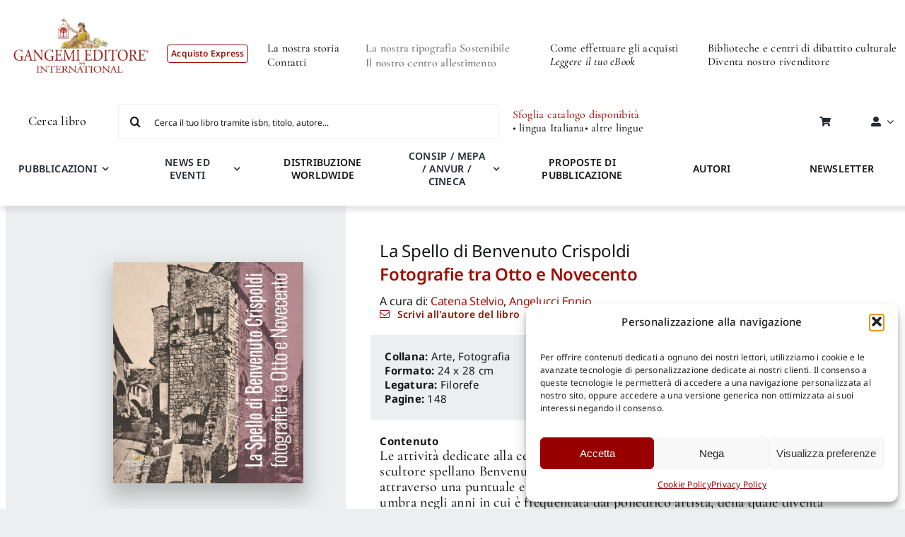

--- FILE ---
content_type: text/css
request_url: https://gangemi.com/wp-content/cache/wpfc-minified/mk9x7lpg/5u80y.css
body_size: 12719
content:
#woof_svg_load_container {
width: 600px;
height: 600px;
vertical-align: middle;
text-align: center;
}
@media only screen and (max-width: 320px) {
#woof_svg_load_container {
width: 200px;
height: 200px;
}
}
@media only screen and (max-width: 480px) {
#woof_svg_load_container {
width: 300px;
height: 300px;
}
}
#woof_svg_load_container img {
width: 100%;
height: 100%;
}.icheckbox_flat,
.iradio_flat {
display: inline-block;
*display: inline;
vertical-align: middle;
margin: 0;
padding: 0;
width: 20px;
height: 20px;
background: url(//gangemi.com/wp-content/plugins/woocommerce-products-filter/js/icheck/skins/flat/flat.png) no-repeat;
border: none;
cursor: pointer;
}
.icheckbox_flat {
background-position: 0 0;
}
.icheckbox_flat.checked {
background-position: -22px 0;
}
.icheckbox_flat.disabled {
background-position: -44px 0;
cursor: default;
}
.icheckbox_flat.checked.disabled {
background-position: -66px 0;
}
.iradio_flat {
background-position: -88px 0;
}
.iradio_flat.checked {
background-position: -110px 0;
}
.iradio_flat.disabled {
background-position: -132px 0;
cursor: default;
}
.iradio_flat.checked.disabled {
background-position: -154px 0;
} @media (-o-min-device-pixel-ratio: 5/4), (-webkit-min-device-pixel-ratio: 1.25), (min-resolution: 120dpi) {
.icheckbox_flat,
.iradio_flat {
background-image: url(//gangemi.com/wp-content/plugins/woocommerce-products-filter/js/icheck/skins/flat/flat@2x.png);
-webkit-background-size: 176px 22px;
background-size: 176px 22px;
}
} .icheckbox_flat-red,
.iradio_flat-red {
display: inline-block;
*display: inline;
vertical-align: middle;
margin: 0;
padding: 0;
width: 20px;
height: 20px;
background: url(//gangemi.com/wp-content/plugins/woocommerce-products-filter/js/icheck/skins/flat/red.png) no-repeat;
border: none;
cursor: pointer;
}
.icheckbox_flat-red {
background-position: 0 0;
}
.icheckbox_flat-red.checked {
background-position: -22px 0;
}
.icheckbox_flat-red.disabled {
background-position: -44px 0;
cursor: default;
}
.icheckbox_flat-red.checked.disabled {
background-position: -66px 0;
}
.iradio_flat-red {
background-position: -88px 0;
}
.iradio_flat-red.checked {
background-position: -110px 0;
}
.iradio_flat-red.disabled {
background-position: -132px 0;
cursor: default;
}
.iradio_flat-red.checked.disabled {
background-position: -154px 0;
} @media (-o-min-device-pixel-ratio: 5/4), (-webkit-min-device-pixel-ratio: 1.25), (min-resolution: 120dpi) {
.icheckbox_flat-red,
.iradio_flat-red {
background-image: url(//gangemi.com/wp-content/plugins/woocommerce-products-filter/js/icheck/skins/flat/red@2x.png);
-webkit-background-size: 176px 22px;
background-size: 176px 22px;
}
} .icheckbox_flat-green,
.iradio_flat-green {
display: inline-block;
*display: inline;
vertical-align: middle;
margin: 0;
padding: 0;
width: 20px;
height: 20px;
background: url(//gangemi.com/wp-content/plugins/woocommerce-products-filter/js/icheck/skins/flat/green.png) no-repeat;
border: none;
cursor: pointer;
}
.icheckbox_flat-green {
background-position: 0 0;
}
.icheckbox_flat-green.checked {
background-position: -22px 0;
}
.icheckbox_flat-green.disabled {
background-position: -44px 0;
cursor: default;
}
.icheckbox_flat-green.checked.disabled {
background-position: -66px 0;
}
.iradio_flat-green {
background-position: -88px 0;
}
.iradio_flat-green.checked {
background-position: -110px 0;
}
.iradio_flat-green.disabled {
background-position: -132px 0;
cursor: default;
}
.iradio_flat-green.checked.disabled {
background-position: -154px 0;
} @media (-o-min-device-pixel-ratio: 5/4), (-webkit-min-device-pixel-ratio: 1.25), (min-resolution: 120dpi) {
.icheckbox_flat-green,
.iradio_flat-green {
background-image: url(//gangemi.com/wp-content/plugins/woocommerce-products-filter/js/icheck/skins/flat/green@2x.png);
-webkit-background-size: 176px 22px;
background-size: 176px 22px;
}
} .icheckbox_flat-blue,
.iradio_flat-blue {
display: inline-block;
*display: inline;
vertical-align: middle;
margin: 0;
padding: 0;
width: 20px;
height: 20px;
background: url(//gangemi.com/wp-content/plugins/woocommerce-products-filter/js/icheck/skins/flat/blue.png) no-repeat;
border: none;
cursor: pointer;
}
.icheckbox_flat-blue {
background-position: 0 0;
}
.icheckbox_flat-blue.checked {
background-position: -22px 0;
}
.icheckbox_flat-blue.disabled {
background-position: -44px 0;
cursor: default;
}
.icheckbox_flat-blue.checked.disabled {
background-position: -66px 0;
}
.iradio_flat-blue {
background-position: -88px 0;
}
.iradio_flat-blue.checked {
background-position: -110px 0;
}
.iradio_flat-blue.disabled {
background-position: -132px 0;
cursor: default;
}
.iradio_flat-blue.checked.disabled {
background-position: -154px 0;
} @media (-o-min-device-pixel-ratio: 5/4), (-webkit-min-device-pixel-ratio: 1.25), (min-resolution: 120dpi) {
.icheckbox_flat-blue,
.iradio_flat-blue {
background-image: url(//gangemi.com/wp-content/plugins/woocommerce-products-filter/js/icheck/skins/flat/blue@2x.png);
-webkit-background-size: 176px 22px;
background-size: 176px 22px;
}
} .icheckbox_flat-aero,
.iradio_flat-aero {
display: inline-block;
*display: inline;
vertical-align: middle;
margin: 0;
padding: 0;
width: 20px;
height: 20px;
background: url(//gangemi.com/wp-content/plugins/woocommerce-products-filter/js/icheck/skins/flat/aero.png) no-repeat;
border: none;
cursor: pointer;
}
.icheckbox_flat-aero {
background-position: 0 0;
}
.icheckbox_flat-aero.checked {
background-position: -22px 0;
}
.icheckbox_flat-aero.disabled {
background-position: -44px 0;
cursor: default;
}
.icheckbox_flat-aero.checked.disabled {
background-position: -66px 0;
}
.iradio_flat-aero {
background-position: -88px 0;
}
.iradio_flat-aero.checked {
background-position: -110px 0;
}
.iradio_flat-aero.disabled {
background-position: -132px 0;
cursor: default;
}
.iradio_flat-aero.checked.disabled {
background-position: -154px 0;
} @media (-o-min-device-pixel-ratio: 5/4), (-webkit-min-device-pixel-ratio: 1.25), (min-resolution: 120dpi) {
.icheckbox_flat-aero,
.iradio_flat-aero {
background-image: url(//gangemi.com/wp-content/plugins/woocommerce-products-filter/js/icheck/skins/flat/aero@2x.png);
-webkit-background-size: 176px 22px;
background-size: 176px 22px;
}
} .icheckbox_flat-grey,
.iradio_flat-grey {
display: inline-block;
*display: inline;
vertical-align: middle;
margin: 0;
padding: 0;
width: 20px;
height: 20px;
background: url(//gangemi.com/wp-content/plugins/woocommerce-products-filter/js/icheck/skins/flat/grey.png) no-repeat;
border: none;
cursor: pointer;
}
.icheckbox_flat-grey {
background-position: 0 0;
}
.icheckbox_flat-grey.checked {
background-position: -22px 0;
}
.icheckbox_flat-grey.disabled {
background-position: -44px 0;
cursor: default;
}
.icheckbox_flat-grey.checked.disabled {
background-position: -66px 0;
}
.iradio_flat-grey {
background-position: -88px 0;
}
.iradio_flat-grey.checked {
background-position: -110px 0;
}
.iradio_flat-grey.disabled {
background-position: -132px 0;
cursor: default;
}
.iradio_flat-grey.checked.disabled {
background-position: -154px 0;
} @media (-o-min-device-pixel-ratio: 5/4), (-webkit-min-device-pixel-ratio: 1.25), (min-resolution: 120dpi) {
.icheckbox_flat-grey,
.iradio_flat-grey {
background-image: url(//gangemi.com/wp-content/plugins/woocommerce-products-filter/js/icheck/skins/flat/grey@2x.png);
-webkit-background-size: 176px 22px;
background-size: 176px 22px;
}
} .icheckbox_flat-orange,
.iradio_flat-orange {
display: inline-block;
*display: inline;
vertical-align: middle;
margin: 0;
padding: 0;
width: 20px;
height: 20px;
background: url(//gangemi.com/wp-content/plugins/woocommerce-products-filter/js/icheck/skins/flat/orange.png) no-repeat;
border: none;
cursor: pointer;
}
.icheckbox_flat-orange {
background-position: 0 0;
}
.icheckbox_flat-orange.checked {
background-position: -22px 0;
}
.icheckbox_flat-orange.disabled {
background-position: -44px 0;
cursor: default;
}
.icheckbox_flat-orange.checked.disabled {
background-position: -66px 0;
}
.iradio_flat-orange {
background-position: -88px 0;
}
.iradio_flat-orange.checked {
background-position: -110px 0;
}
.iradio_flat-orange.disabled {
background-position: -132px 0;
cursor: default;
}
.iradio_flat-orange.checked.disabled {
background-position: -154px 0;
} @media (-o-min-device-pixel-ratio: 5/4), (-webkit-min-device-pixel-ratio: 1.25), (min-resolution: 120dpi) {
.icheckbox_flat-orange,
.iradio_flat-orange {
background-image: url(//gangemi.com/wp-content/plugins/woocommerce-products-filter/js/icheck/skins/flat/orange@2x.png);
-webkit-background-size: 176px 22px;
background-size: 176px 22px;
}
} .icheckbox_flat-yellow,
.iradio_flat-yellow {
display: inline-block;
*display: inline;
vertical-align: middle;
margin: 0;
padding: 0;
width: 20px;
height: 20px;
background: url(//gangemi.com/wp-content/plugins/woocommerce-products-filter/js/icheck/skins/flat/yellow.png) no-repeat;
border: none;
cursor: pointer;
}
.icheckbox_flat-yellow {
background-position: 0 0;
}
.icheckbox_flat-yellow.checked {
background-position: -22px 0;
}
.icheckbox_flat-yellow.disabled {
background-position: -44px 0;
cursor: default;
}
.icheckbox_flat-yellow.checked.disabled {
background-position: -66px 0;
}
.iradio_flat-yellow {
background-position: -88px 0;
}
.iradio_flat-yellow.checked {
background-position: -110px 0;
}
.iradio_flat-yellow.disabled {
background-position: -132px 0;
cursor: default;
}
.iradio_flat-yellow.checked.disabled {
background-position: -154px 0;
} @media (-o-min-device-pixel-ratio: 5/4), (-webkit-min-device-pixel-ratio: 1.25), (min-resolution: 120dpi) {
.icheckbox_flat-yellow,
.iradio_flat-yellow {
background-image: url(//gangemi.com/wp-content/plugins/woocommerce-products-filter/js/icheck/skins/flat/yellow@2x.png);
-webkit-background-size: 176px 22px;
background-size: 176px 22px;
}
} .icheckbox_flat-pink,
.iradio_flat-pink {
display: inline-block;
*display: inline;
vertical-align: middle;
margin: 0;
padding: 0;
width: 20px;
height: 20px;
background: url(//gangemi.com/wp-content/plugins/woocommerce-products-filter/js/icheck/skins/flat/pink.png) no-repeat;
border: none;
cursor: pointer;
}
.icheckbox_flat-pink {
background-position: 0 0;
}
.icheckbox_flat-pink.checked {
background-position: -22px 0;
}
.icheckbox_flat-pink.disabled {
background-position: -44px 0;
cursor: default;
}
.icheckbox_flat-pink.checked.disabled {
background-position: -66px 0;
}
.iradio_flat-pink {
background-position: -88px 0;
}
.iradio_flat-pink.checked {
background-position: -110px 0;
}
.iradio_flat-pink.disabled {
background-position: -132px 0;
cursor: default;
}
.iradio_flat-pink.checked.disabled {
background-position: -154px 0;
} @media (-o-min-device-pixel-ratio: 5/4), (-webkit-min-device-pixel-ratio: 1.25), (min-resolution: 120dpi) {
.icheckbox_flat-pink,
.iradio_flat-pink {
background-image: url(//gangemi.com/wp-content/plugins/woocommerce-products-filter/js/icheck/skins/flat/pink@2x.png);
-webkit-background-size: 176px 22px;
background-size: 176px 22px;
}
} .icheckbox_flat-purple,
.iradio_flat-purple {
display: inline-block;
*display: inline;
vertical-align: middle;
margin: 0;
padding: 0;
width: 20px;
height: 20px;
background: url(//gangemi.com/wp-content/plugins/woocommerce-products-filter/js/icheck/skins/flat/purple.png) no-repeat;
border: none;
cursor: pointer;
}
.icheckbox_flat-purple {
background-position: 0 0;
}
.icheckbox_flat-purple.checked {
background-position: -22px 0;
}
.icheckbox_flat-purple.disabled {
background-position: -44px 0;
cursor: default;
}
.icheckbox_flat-purple.checked.disabled {
background-position: -66px 0;
}
.iradio_flat-purple {
background-position: -88px 0;
}
.iradio_flat-purple.checked {
background-position: -110px 0;
}
.iradio_flat-purple.disabled {
background-position: -132px 0;
cursor: default;
}
.iradio_flat-purple.checked.disabled {
background-position: -154px 0;
} @media (-o-min-device-pixel-ratio: 5/4), (-webkit-min-device-pixel-ratio: 1.25), (min-resolution: 120dpi), (min-resolution: 1.25dppx) {
.icheckbox_flat-purple,
.iradio_flat-purple {
background-image: url(//gangemi.com/wp-content/plugins/woocommerce-products-filter/js/icheck/skins/flat/purple@2x.png);
-webkit-background-size: 176px 22px;
background-size: 176px 22px;
}
}.icheckbox_square,
.iradio_square {
display: inline-block;
*display: inline;
vertical-align: middle;
margin: 0;
padding: 0;
width: 22px;
height: 22px;
background: url(//gangemi.com/wp-content/plugins/woocommerce-products-filter/js/icheck/skins/square/square.png) no-repeat;
border: none;
cursor: pointer;
}
.icheckbox_square {
background-position: 0 0;
}
.icheckbox_square.hover {
background-position: -24px 0;
}
.icheckbox_square.checked {
background-position: -48px 0;
}
.icheckbox_square.disabled {
background-position: -72px 0;
cursor: default;
}
.icheckbox_square.checked.disabled {
background-position: -96px 0;
}
.iradio_square {
background-position: -120px 0;
}
.iradio_square.hover {
background-position: -144px 0;
}
.iradio_square.checked {
background-position: -168px 0;
}
.iradio_square.disabled {
background-position: -192px 0;
cursor: default;
}
.iradio_square.checked.disabled {
background-position: -216px 0;
} @media (-o-min-device-pixel-ratio: 5/4), (-webkit-min-device-pixel-ratio: 1.25), (min-resolution: 120dpi) {
.icheckbox_square,
.iradio_square {
background-image: url(//gangemi.com/wp-content/plugins/woocommerce-products-filter/js/icheck/skins/square/square@2x.png);
-webkit-background-size: 240px 24px;
background-size: 240px 24px;
}
} .icheckbox_square-red,
.iradio_square-red {
display: inline-block;
*display: inline;
vertical-align: middle;
margin: 0;
padding: 0;
width: 22px;
height: 22px;
background: url(//gangemi.com/wp-content/plugins/woocommerce-products-filter/js/icheck/skins/square/red.png) no-repeat;
border: none;
cursor: pointer;
}
.icheckbox_square-red {
background-position: 0 0;
}
.icheckbox_square-red.hover {
background-position: -24px 0;
}
.icheckbox_square-red.checked {
background-position: -48px 0;
}
.icheckbox_square-red.disabled {
background-position: -72px 0;
cursor: default;
}
.icheckbox_square-red.checked.disabled {
background-position: -96px 0;
}
.iradio_square-red {
background-position: -120px 0;
}
.iradio_square-red.hover {
background-position: -144px 0;
}
.iradio_square-red.checked {
background-position: -168px 0;
}
.iradio_square-red.disabled {
background-position: -192px 0;
cursor: default;
}
.iradio_square-red.checked.disabled {
background-position: -216px 0;
} @media (-o-min-device-pixel-ratio: 5/4), (-webkit-min-device-pixel-ratio: 1.25), (min-resolution: 120dpi) {
.icheckbox_square-red,
.iradio_square-red {
background-image: url(//gangemi.com/wp-content/plugins/woocommerce-products-filter/js/icheck/skins/square/red@2x.png);
-webkit-background-size: 240px 24px;
background-size: 240px 24px;
}
} .icheckbox_square-green,
.iradio_square-green {
display: inline-block;
*display: inline;
vertical-align: middle;
margin: 0;
padding: 0;
width: 22px;
height: 22px;
background: url(//gangemi.com/wp-content/plugins/woocommerce-products-filter/js/icheck/skins/square/green.png) no-repeat;
border: none;
cursor: pointer;
}
.icheckbox_square-green {
background-position: 0 0;
}
.icheckbox_square-green.hover {
background-position: -24px 0;
}
.icheckbox_square-green.checked {
background-position: -48px 0;
}
.icheckbox_square-green.disabled {
background-position: -72px 0;
cursor: default;
}
.icheckbox_square-green.checked.disabled {
background-position: -96px 0;
}
.iradio_square-green {
background-position: -120px 0;
}
.iradio_square-green.hover {
background-position: -144px 0;
}
.iradio_square-green.checked {
background-position: -168px 0;
}
.iradio_square-green.disabled {
background-position: -192px 0;
cursor: default;
}
.iradio_square-green.checked.disabled {
background-position: -216px 0;
} @media (-o-min-device-pixel-ratio: 5/4), (-webkit-min-device-pixel-ratio: 1.25), (min-resolution: 120dpi) {
.icheckbox_square-green,
.iradio_square-green {
background-image: url(//gangemi.com/wp-content/plugins/woocommerce-products-filter/js/icheck/skins/square/green@2x.png);
-webkit-background-size: 240px 24px;
background-size: 240px 24px;
}
} .icheckbox_square-blue,
.iradio_square-blue {
display: inline-block;
*display: inline;
vertical-align: middle;
margin: 0;
padding: 0;
width: 22px;
height: 22px;
background: url(//gangemi.com/wp-content/plugins/woocommerce-products-filter/js/icheck/skins/square/blue.png) no-repeat;
border: none;
cursor: pointer;
}
.icheckbox_square-blue {
background-position: 0 0;
}
.icheckbox_square-blue.hover {
background-position: -24px 0;
}
.icheckbox_square-blue.checked {
background-position: -48px 0;
}
.icheckbox_square-blue.disabled {
background-position: -72px 0;
cursor: default;
}
.icheckbox_square-blue.checked.disabled {
background-position: -96px 0;
}
.iradio_square-blue {
background-position: -120px 0;
}
.iradio_square-blue.hover {
background-position: -144px 0;
}
.iradio_square-blue.checked {
background-position: -168px 0;
}
.iradio_square-blue.disabled {
background-position: -192px 0;
cursor: default;
}
.iradio_square-blue.checked.disabled {
background-position: -216px 0;
} @media (-o-min-device-pixel-ratio: 5/4), (-webkit-min-device-pixel-ratio: 1.25), (min-resolution: 120dpi) {
.icheckbox_square-blue,
.iradio_square-blue {
background-image: url(//gangemi.com/wp-content/plugins/woocommerce-products-filter/js/icheck/skins/square/blue@2x.png);
-webkit-background-size: 240px 24px;
background-size: 240px 24px;
}
} .icheckbox_square-aero,
.iradio_square-aero {
display: inline-block;
*display: inline;
vertical-align: middle;
margin: 0;
padding: 0;
width: 22px;
height: 22px;
background: url(//gangemi.com/wp-content/plugins/woocommerce-products-filter/js/icheck/skins/square/aero.png) no-repeat;
border: none;
cursor: pointer;
}
.icheckbox_square-aero {
background-position: 0 0;
}
.icheckbox_square-aero.hover {
background-position: -24px 0;
}
.icheckbox_square-aero.checked {
background-position: -48px 0;
}
.icheckbox_square-aero.disabled {
background-position: -72px 0;
cursor: default;
}
.icheckbox_square-aero.checked.disabled {
background-position: -96px 0;
}
.iradio_square-aero {
background-position: -120px 0;
}
.iradio_square-aero.hover {
background-position: -144px 0;
}
.iradio_square-aero.checked {
background-position: -168px 0;
}
.iradio_square-aero.disabled {
background-position: -192px 0;
cursor: default;
}
.iradio_square-aero.checked.disabled {
background-position: -216px 0;
} @media (-o-min-device-pixel-ratio: 5/4), (-webkit-min-device-pixel-ratio: 1.25), (min-resolution: 120dpi) {
.icheckbox_square-aero,
.iradio_square-aero {
background-image: url(//gangemi.com/wp-content/plugins/woocommerce-products-filter/js/icheck/skins/square/aero@2x.png);
-webkit-background-size: 240px 24px;
background-size: 240px 24px;
}
} .icheckbox_square-grey,
.iradio_square-grey {
display: inline-block;
*display: inline;
vertical-align: middle;
margin: 0;
padding: 0;
width: 22px;
height: 22px;
background: url(//gangemi.com/wp-content/plugins/woocommerce-products-filter/js/icheck/skins/square/grey.png) no-repeat;
border: none;
cursor: pointer;
}
.icheckbox_square-grey {
background-position: 0 0;
}
.icheckbox_square-grey.hover {
background-position: -24px 0;
}
.icheckbox_square-grey.checked {
background-position: -48px 0;
}
.icheckbox_square-grey.disabled {
background-position: -72px 0;
cursor: default;
}
.icheckbox_square-grey.checked.disabled {
background-position: -96px 0;
}
.iradio_square-grey {
background-position: -120px 0;
}
.iradio_square-grey.hover {
background-position: -144px 0;
}
.iradio_square-grey.checked {
background-position: -168px 0;
}
.iradio_square-grey.disabled {
background-position: -192px 0;
cursor: default;
}
.iradio_square-grey.checked.disabled {
background-position: -216px 0;
} @media (-o-min-device-pixel-ratio: 5/4), (-webkit-min-device-pixel-ratio: 1.25), (min-resolution: 120dpi) {
.icheckbox_square-grey,
.iradio_square-grey {
background-image: url(//gangemi.com/wp-content/plugins/woocommerce-products-filter/js/icheck/skins/square/grey@2x.png);
-webkit-background-size: 240px 24px;
background-size: 240px 24px;
}
} .icheckbox_square-orange,
.iradio_square-orange {
display: inline-block;
*display: inline;
vertical-align: middle;
margin: 0;
padding: 0;
width: 22px;
height: 22px;
background: url(//gangemi.com/wp-content/plugins/woocommerce-products-filter/js/icheck/skins/square/orange.png) no-repeat;
border: none;
cursor: pointer;
}
.icheckbox_square-orange {
background-position: 0 0;
}
.icheckbox_square-orange.hover {
background-position: -24px 0;
}
.icheckbox_square-orange.checked {
background-position: -48px 0;
}
.icheckbox_square-orange.disabled {
background-position: -72px 0;
cursor: default;
}
.icheckbox_square-orange.checked.disabled {
background-position: -96px 0;
}
.iradio_square-orange {
background-position: -120px 0;
}
.iradio_square-orange.hover {
background-position: -144px 0;
}
.iradio_square-orange.checked {
background-position: -168px 0;
}
.iradio_square-orange.disabled {
background-position: -192px 0;
cursor: default;
}
.iradio_square-orange.checked.disabled {
background-position: -216px 0;
} @media (-o-min-device-pixel-ratio: 5/4), (-webkit-min-device-pixel-ratio: 1.25), (min-resolution: 120dpi) {
.icheckbox_square-orange,
.iradio_square-orange {
background-image: url(//gangemi.com/wp-content/plugins/woocommerce-products-filter/js/icheck/skins/square/orange@2x.png);
-webkit-background-size: 240px 24px;
background-size: 240px 24px;
}
} .icheckbox_square-yellow,
.iradio_square-yellow {
display: inline-block;
*display: inline;
vertical-align: middle;
margin: 0;
padding: 0;
width: 22px;
height: 22px;
background: url(//gangemi.com/wp-content/plugins/woocommerce-products-filter/js/icheck/skins/square/yellow.png) no-repeat;
border: none;
cursor: pointer;
}
.icheckbox_square-yellow {
background-position: 0 0;
}
.icheckbox_square-yellow.hover {
background-position: -24px 0;
}
.icheckbox_square-yellow.checked {
background-position: -48px 0;
}
.icheckbox_square-yellow.disabled {
background-position: -72px 0;
cursor: default;
}
.icheckbox_square-yellow.checked.disabled {
background-position: -96px 0;
}
.iradio_square-yellow {
background-position: -120px 0;
}
.iradio_square-yellow.hover {
background-position: -144px 0;
}
.iradio_square-yellow.checked {
background-position: -168px 0;
}
.iradio_square-yellow.disabled {
background-position: -192px 0;
cursor: default;
}
.iradio_square-yellow.checked.disabled {
background-position: -216px 0;
} @media (-o-min-device-pixel-ratio: 5/4), (-webkit-min-device-pixel-ratio: 1.25), (min-resolution: 120dpi) {
.icheckbox_square-yellow,
.iradio_square-yellow {
background-image: url(//gangemi.com/wp-content/plugins/woocommerce-products-filter/js/icheck/skins/square/yellow@2x.png);
-webkit-background-size: 240px 24px;
background-size: 240px 24px;
}
} .icheckbox_square-pink,
.iradio_square-pink {
display: inline-block;
*display: inline;
vertical-align: middle;
margin: 0;
padding: 0;
width: 22px;
height: 22px;
background: url(//gangemi.com/wp-content/plugins/woocommerce-products-filter/js/icheck/skins/square/pink.png) no-repeat;
border: none;
cursor: pointer;
}
.icheckbox_square-pink {
background-position: 0 0;
}
.icheckbox_square-pink.hover {
background-position: -24px 0;
}
.icheckbox_square-pink.checked {
background-position: -48px 0;
}
.icheckbox_square-pink.disabled {
background-position: -72px 0;
cursor: default;
}
.icheckbox_square-pink.checked.disabled {
background-position: -96px 0;
}
.iradio_square-pink {
background-position: -120px 0;
}
.iradio_square-pink.hover {
background-position: -144px 0;
}
.iradio_square-pink.checked {
background-position: -168px 0;
}
.iradio_square-pink.disabled {
background-position: -192px 0;
cursor: default;
}
.iradio_square-pink.checked.disabled {
background-position: -216px 0;
} @media (-o-min-device-pixel-ratio: 5/4), (-webkit-min-device-pixel-ratio: 1.25), (min-resolution: 120dpi) {
.icheckbox_square-pink,
.iradio_square-pink {
background-image: url(//gangemi.com/wp-content/plugins/woocommerce-products-filter/js/icheck/skins/square/pink@2x.png);
-webkit-background-size: 240px 24px;
background-size: 240px 24px;
}
} .icheckbox_square-purple,
.iradio_square-purple {
display: inline-block;
*display: inline;
vertical-align: middle;
margin: 0;
padding: 0;
width: 22px;
height: 22px;
background: url(//gangemi.com/wp-content/plugins/woocommerce-products-filter/js/icheck/skins/square/purple.png) no-repeat;
border: none;
cursor: pointer;
}
.icheckbox_square-purple {
background-position: 0 0;
}
.icheckbox_square-purple.hover {
background-position: -24px 0;
}
.icheckbox_square-purple.checked {
background-position: -48px 0;
}
.icheckbox_square-purple.disabled {
background-position: -72px 0;
cursor: default;
}
.icheckbox_square-purple.checked.disabled {
background-position: -96px 0;
}
.iradio_square-purple {
background-position: -120px 0;
}
.iradio_square-purple.hover {
background-position: -144px 0;
}
.iradio_square-purple.checked {
background-position: -168px 0;
}
.iradio_square-purple.disabled {
background-position: -192px 0;
cursor: default;
}
.iradio_square-purple.checked.disabled {
background-position: -216px 0;
} @media (-o-min-device-pixel-ratio: 5/4), (-webkit-min-device-pixel-ratio: 1.25), (min-resolution: 120dpi), (min-resolution: 1.25dppx) {
.icheckbox_square-purple,
.iradio_square-purple {
background-image: url(//gangemi.com/wp-content/plugins/woocommerce-products-filter/js/icheck/skins/square/purple@2x.png);
-webkit-background-size: 240px 24px;
background-size: 240px 24px;
}
}.icheckbox_minimal,
.iradio_minimal {
display: inline-block;
*display: inline;
vertical-align: middle;
margin: 0;
padding: 0;
width: 18px;
height: 18px;
background: url(//gangemi.com/wp-content/plugins/woocommerce-products-filter/js/icheck/skins/minimal/minimal.png) no-repeat;
border: none;
cursor: pointer;
}
.icheckbox_minimal {
background-position: 0 0;
}
.icheckbox_minimal.hover {
background-position: -20px 0;
}
.icheckbox_minimal.checked {
background-position: -40px 0;
}
.icheckbox_minimal.disabled {
background-position: -60px 0;
cursor: default;
}
.icheckbox_minimal.checked.disabled {
background-position: -80px 0;
}
.iradio_minimal {
background-position: -100px 0;
}
.iradio_minimal.hover {
background-position: -120px 0;
}
.iradio_minimal.checked {
background-position: -140px 0;
}
.iradio_minimal.disabled {
background-position: -160px 0;
cursor: default;
}
.iradio_minimal.checked.disabled {
background-position: -180px 0;
} @media (-o-min-device-pixel-ratio: 5/4), (-webkit-min-device-pixel-ratio: 1.25), (min-resolution: 120dpi) {
.icheckbox_minimal,
.iradio_minimal {
background-image: url(//gangemi.com/wp-content/plugins/woocommerce-products-filter/js/icheck/skins/minimal/minimal@2x.png);
-webkit-background-size: 200px 20px;
background-size: 200px 20px;
}
} .icheckbox_minimal-red,
.iradio_minimal-red {
display: inline-block;
*display: inline;
vertical-align: middle;
margin: 0;
padding: 0;
width: 18px;
height: 18px;
background: url(//gangemi.com/wp-content/plugins/woocommerce-products-filter/js/icheck/skins/minimal/red.png) no-repeat;
border: none;
cursor: pointer;
}
.icheckbox_minimal-red {
background-position: 0 0;
}
.icheckbox_minimal-red.hover {
background-position: -20px 0;
}
.icheckbox_minimal-red.checked {
background-position: -40px 0;
}
.icheckbox_minimal-red.disabled {
background-position: -60px 0;
cursor: default;
}
.icheckbox_minimal-red.checked.disabled {
background-position: -80px 0;
}
.iradio_minimal-red {
background-position: -100px 0;
}
.iradio_minimal-red.hover {
background-position: -120px 0;
}
.iradio_minimal-red.checked {
background-position: -140px 0;
}
.iradio_minimal-red.disabled {
background-position: -160px 0;
cursor: default;
}
.iradio_minimal-red.checked.disabled {
background-position: -180px 0;
} @media (-o-min-device-pixel-ratio: 5/4), (-webkit-min-device-pixel-ratio: 1.25), (min-resolution: 120dpi) {
.icheckbox_minimal-red,
.iradio_minimal-red {
background-image: url(//gangemi.com/wp-content/plugins/woocommerce-products-filter/js/icheck/skins/minimal/red@2x.png);
-webkit-background-size: 200px 20px;
background-size: 200px 20px;
}
} .icheckbox_minimal-green,
.iradio_minimal-green {
display: inline-block;
*display: inline;
vertical-align: middle;
margin: 0;
padding: 0;
width: 18px;
height: 18px;
background: url(//gangemi.com/wp-content/plugins/woocommerce-products-filter/js/icheck/skins/minimal/green.png) no-repeat;
border: none;
cursor: pointer;
}
.icheckbox_minimal-green {
background-position: 0 0;
}
.icheckbox_minimal-green.hover {
background-position: -20px 0;
}
.icheckbox_minimal-green.checked {
background-position: -40px 0;
}
.icheckbox_minimal-green.disabled {
background-position: -60px 0;
cursor: default;
}
.icheckbox_minimal-green.checked.disabled {
background-position: -80px 0;
}
.iradio_minimal-green {
background-position: -100px 0;
}
.iradio_minimal-green.hover {
background-position: -120px 0;
}
.iradio_minimal-green.checked {
background-position: -140px 0;
}
.iradio_minimal-green.disabled {
background-position: -160px 0;
cursor: default;
}
.iradio_minimal-green.checked.disabled {
background-position: -180px 0;
} @media (-o-min-device-pixel-ratio: 5/4), (-webkit-min-device-pixel-ratio: 1.25), (min-resolution: 120dpi) {
.icheckbox_minimal-green,
.iradio_minimal-green {
background-image: url(//gangemi.com/wp-content/plugins/woocommerce-products-filter/js/icheck/skins/minimal/green@2x.png);
-webkit-background-size: 200px 20px;
background-size: 200px 20px;
}
} .icheckbox_minimal-blue,
.iradio_minimal-blue {
display: inline-block;
*display: inline;
vertical-align: middle;
margin: 0;
padding: 0;
width: 18px;
height: 18px;
background: url(//gangemi.com/wp-content/plugins/woocommerce-products-filter/js/icheck/skins/minimal/blue.png) no-repeat;
border: none;
cursor: pointer;
}
.icheckbox_minimal-blue {
background-position: 0 0;
}
.icheckbox_minimal-blue.hover {
background-position: -20px 0;
}
.icheckbox_minimal-blue.checked {
background-position: -40px 0;
}
.icheckbox_minimal-blue.disabled {
background-position: -60px 0;
cursor: default;
}
.icheckbox_minimal-blue.checked.disabled {
background-position: -80px 0;
}
.iradio_minimal-blue {
background-position: -100px 0;
}
.iradio_minimal-blue.hover {
background-position: -120px 0;
}
.iradio_minimal-blue.checked {
background-position: -140px 0;
}
.iradio_minimal-blue.disabled {
background-position: -160px 0;
cursor: default;
}
.iradio_minimal-blue.checked.disabled {
background-position: -180px 0;
} @media (-o-min-device-pixel-ratio: 5/4), (-webkit-min-device-pixel-ratio: 1.25), (min-resolution: 120dpi) {
.icheckbox_minimal-blue,
.iradio_minimal-blue {
background-image: url(//gangemi.com/wp-content/plugins/woocommerce-products-filter/js/icheck/skins/minimal/blue@2x.png);
-webkit-background-size: 200px 20px;
background-size: 200px 20px;
}
} .icheckbox_minimal-aero,
.iradio_minimal-aero {
display: inline-block;
*display: inline;
vertical-align: middle;
margin: 0;
padding: 0;
width: 18px;
height: 18px;
background: url(//gangemi.com/wp-content/plugins/woocommerce-products-filter/js/icheck/skins/minimal/aero.png) no-repeat;
border: none;
cursor: pointer;
}
.icheckbox_minimal-aero {
background-position: 0 0;
}
.icheckbox_minimal-aero.hover {
background-position: -20px 0;
}
.icheckbox_minimal-aero.checked {
background-position: -40px 0;
}
.icheckbox_minimal-aero.disabled {
background-position: -60px 0;
cursor: default;
}
.icheckbox_minimal-aero.checked.disabled {
background-position: -80px 0;
}
.iradio_minimal-aero {
background-position: -100px 0;
}
.iradio_minimal-aero.hover {
background-position: -120px 0;
}
.iradio_minimal-aero.checked {
background-position: -140px 0;
}
.iradio_minimal-aero.disabled {
background-position: -160px 0;
cursor: default;
}
.iradio_minimal-aero.checked.disabled {
background-position: -180px 0;
} @media (-o-min-device-pixel-ratio: 5/4), (-webkit-min-device-pixel-ratio: 1.25), (min-resolution: 120dpi) {
.icheckbox_minimal-aero,
.iradio_minimal-aero {
background-image: url(//gangemi.com/wp-content/plugins/woocommerce-products-filter/js/icheck/skins/minimal/aero@2x.png);
-webkit-background-size: 200px 20px;
background-size: 200px 20px;
}
} .icheckbox_minimal-grey,
.iradio_minimal-grey {
display: inline-block;
*display: inline;
vertical-align: middle;
margin: 0;
padding: 0;
width: 18px;
height: 18px;
background: url(//gangemi.com/wp-content/plugins/woocommerce-products-filter/js/icheck/skins/minimal/grey.png) no-repeat;
border: none;
cursor: pointer;
}
.icheckbox_minimal-grey {
background-position: 0 0;
}
.icheckbox_minimal-grey.hover {
background-position: -20px 0;
}
.icheckbox_minimal-grey.checked {
background-position: -40px 0;
}
.icheckbox_minimal-grey.disabled {
background-position: -60px 0;
cursor: default;
}
.icheckbox_minimal-grey.checked.disabled {
background-position: -80px 0;
}
.iradio_minimal-grey {
background-position: -100px 0;
}
.iradio_minimal-grey.hover {
background-position: -120px 0;
}
.iradio_minimal-grey.checked {
background-position: -140px 0;
}
.iradio_minimal-grey.disabled {
background-position: -160px 0;
cursor: default;
}
.iradio_minimal-grey.checked.disabled {
background-position: -180px 0;
} @media (-o-min-device-pixel-ratio: 5/4), (-webkit-min-device-pixel-ratio: 1.25), (min-resolution: 120dpi) {
.icheckbox_minimal-grey,
.iradio_minimal-grey {
background-image: url(//gangemi.com/wp-content/plugins/woocommerce-products-filter/js/icheck/skins/minimal/grey@2x.png);
-webkit-background-size: 200px 20px;
background-size: 200px 20px;
}
} .icheckbox_minimal-orange,
.iradio_minimal-orange {
display: inline-block;
*display: inline;
vertical-align: middle;
margin: 0;
padding: 0;
width: 18px;
height: 18px;
background: url(//gangemi.com/wp-content/plugins/woocommerce-products-filter/js/icheck/skins/minimal/orange.png) no-repeat;
border: none;
cursor: pointer;
}
.icheckbox_minimal-orange {
background-position: 0 0;
}
.icheckbox_minimal-orange.hover {
background-position: -20px 0;
}
.icheckbox_minimal-orange.checked {
background-position: -40px 0;
}
.icheckbox_minimal-orange.disabled {
background-position: -60px 0;
cursor: default;
}
.icheckbox_minimal-orange.checked.disabled {
background-position: -80px 0;
}
.iradio_minimal-orange {
background-position: -100px 0;
}
.iradio_minimal-orange.hover {
background-position: -120px 0;
}
.iradio_minimal-orange.checked {
background-position: -140px 0;
}
.iradio_minimal-orange.disabled {
background-position: -160px 0;
cursor: default;
}
.iradio_minimal-orange.checked.disabled {
background-position: -180px 0;
} @media (-o-min-device-pixel-ratio: 5/4), (-webkit-min-device-pixel-ratio: 1.25), (min-resolution: 120dpi) {
.icheckbox_minimal-orange,
.iradio_minimal-orange {
background-image: url(//gangemi.com/wp-content/plugins/woocommerce-products-filter/js/icheck/skins/minimal/orange@2x.png);
-webkit-background-size: 200px 20px;
background-size: 200px 20px;
}
} .icheckbox_minimal-yellow,
.iradio_minimal-yellow {
display: inline-block;
*display: inline;
vertical-align: middle;
margin: 0;
padding: 0;
width: 18px;
height: 18px;
background: url(//gangemi.com/wp-content/plugins/woocommerce-products-filter/js/icheck/skins/minimal/yellow.png) no-repeat;
border: none;
cursor: pointer;
}
.icheckbox_minimal-yellow {
background-position: 0 0;
}
.icheckbox_minimal-yellow.hover {
background-position: -20px 0;
}
.icheckbox_minimal-yellow.checked {
background-position: -40px 0;
}
.icheckbox_minimal-yellow.disabled {
background-position: -60px 0;
cursor: default;
}
.icheckbox_minimal-yellow.checked.disabled {
background-position: -80px 0;
}
.iradio_minimal-yellow {
background-position: -100px 0;
}
.iradio_minimal-yellow.hover {
background-position: -120px 0;
}
.iradio_minimal-yellow.checked {
background-position: -140px 0;
}
.iradio_minimal-yellow.disabled {
background-position: -160px 0;
cursor: default;
}
.iradio_minimal-yellow.checked.disabled {
background-position: -180px 0;
} @media (-o-min-device-pixel-ratio: 5/4), (-webkit-min-device-pixel-ratio: 1.25), (min-resolution: 120dpi) {
.icheckbox_minimal-yellow,
.iradio_minimal-yellow {
background-image: url(//gangemi.com/wp-content/plugins/woocommerce-products-filter/js/icheck/skins/minimal/yellow@2x.png);
-webkit-background-size: 200px 20px;
background-size: 200px 20px;
}
} .icheckbox_minimal-pink,
.iradio_minimal-pink {
display: inline-block;
*display: inline;
vertical-align: middle;
margin: 0;
padding: 0;
width: 18px;
height: 18px;
background: url(//gangemi.com/wp-content/plugins/woocommerce-products-filter/js/icheck/skins/minimal/pink.png) no-repeat;
border: none;
cursor: pointer;
}
.icheckbox_minimal-pink {
background-position: 0 0;
}
.icheckbox_minimal-pink.hover {
background-position: -20px 0;
}
.icheckbox_minimal-pink.checked {
background-position: -40px 0;
}
.icheckbox_minimal-pink.disabled {
background-position: -60px 0;
cursor: default;
}
.icheckbox_minimal-pink.checked.disabled {
background-position: -80px 0;
}
.iradio_minimal-pink {
background-position: -100px 0;
}
.iradio_minimal-pink.hover {
background-position: -120px 0;
}
.iradio_minimal-pink.checked {
background-position: -140px 0;
}
.iradio_minimal-pink.disabled {
background-position: -160px 0;
cursor: default;
}
.iradio_minimal-pink.checked.disabled {
background-position: -180px 0;
} @media (-o-min-device-pixel-ratio: 5/4), (-webkit-min-device-pixel-ratio: 1.25), (min-resolution: 120dpi) {
.icheckbox_minimal-pink,
.iradio_minimal-pink {
background-image: url(//gangemi.com/wp-content/plugins/woocommerce-products-filter/js/icheck/skins/minimal/pink@2x.png);
-webkit-background-size: 200px 20px;
background-size: 200px 20px;
}
} .icheckbox_minimal-purple,
.iradio_minimal-purple {
display: inline-block;
*display: inline;
vertical-align: middle;
margin: 0;
padding: 0;
width: 18px;
height: 18px;
background: url(//gangemi.com/wp-content/plugins/woocommerce-products-filter/js/icheck/skins/minimal/purple.png) no-repeat;
border: none;
cursor: pointer;
}
.icheckbox_minimal-purple {
background-position: 0 0;
}
.icheckbox_minimal-purple.hover {
background-position: -20px 0;
}
.icheckbox_minimal-purple.checked {
background-position: -40px 0;
}
.icheckbox_minimal-purple.disabled {
background-position: -60px 0;
cursor: default;
}
.icheckbox_minimal-purple.checked.disabled {
background-position: -80px 0;
}
.iradio_minimal-purple {
background-position: -100px 0;
}
.iradio_minimal-purple.hover {
background-position: -120px 0;
}
.iradio_minimal-purple.checked {
background-position: -140px 0;
}
.iradio_minimal-purple.disabled {
background-position: -160px 0;
cursor: default;
}
.iradio_minimal-purple.checked.disabled {
background-position: -180px 0;
} @media (-o-min-device-pixel-ratio: 5/4), (-webkit-min-device-pixel-ratio: 1.25), (min-resolution: 120dpi), (min-resolution: 1.25dppx) {
.icheckbox_minimal-purple,
.iradio_minimal-purple {
background-image: url(//gangemi.com/wp-content/plugins/woocommerce-products-filter/js/icheck/skins/minimal/purple@2x.png);
-webkit-background-size: 200px 20px;
background-size: 200px 20px;
}
}.woof_authors li{
margin-top:7px !important;
list-style-type: none !important;
}
ul.woof_authors{
margin: 0 !important;
padding: 0 !important;
}.woof_checkbox_onbackorder_container{
margin-bottom: 4px;
}.woof_checkbox_instock_container{
margin-bottom: 4px;
}.woof_checkbox_sales_container{
margin-bottom: 4px;
}:root {
--woof_sku_search_go_bg: url(//gangemi.com/wp-content/plugins/woocommerce-products-filter/ext/by_sku/img/magnifying-glass2.svg);
}
.woof_show_sku_search_container{
position: relative;
}
.woof_sku_search_container .woof_sku_search_go{
position: absolute;
right: 3px;
top: 3px;
z-index: 99;
box-shadow: none !important;
display: block;
width: 20px;
height: 20px;
background: var(--woof_sku_search_go_bg);
background-size: cover !important;
display: none;
border: none !important;
text-decoration: none !important;
}
.woof_sku_search_container .woof_sku_search_reset{
position: absolute;
right: -23px;
top: 3px;
z-index: 99;
box-shadow: none !important;
display: block;
display: none;
border: none !important;
text-decoration: none !important;
}
.woof_sku_search_container input[type='search']{
width: 100% !important;
padding: 9px !important;
margin: 0 !important;
line-height: 0 !important;
font-size: 14px;
}
.woof_sku_notes_for_customer{
display: inline-block;
padding: 3px 5px;
font-size: 11px;
font-style: italic;
color: #bbb;
}.woof_text_search_container .woof_text_search_go{
display: block;
width: 20px;
height: 20px;
margin-left: 3px;
background: url(//gangemi.com/wp-content/plugins/woocommerce-products-filter/ext/by_text/assets/img/magnifying-glass2.svg);
display: none;
border: none !important;
text-decoration: none !important;
position: absolute;
right: 5px;
top: 5px;
z-index: 98;
}
.woof_text_search_container .woof_container_inner{
position: relative;
}
.woof_husky_txt{
width: 100%;
display: block;
height: auto;
position: relative;
margin-top: -1px;
}
.woof_husky_txt-input{
width: 100%;
min-height: 30px; margin-bottom: 0 !important;
}
.woof_husky_txt-container{
font-family: sans-serif;
background: rgb(238, 238, 238);
border-radius: 2px;
border: solid 1px #eee;
padding: 0;
width: inherit;
min-height: 1px;
max-height: 1px;
overflow: hidden;
position: absolute;
width: 100%;
z-index: 9999;  margin-top: 1px;
}
.woof_husky_txt-container .woof_husky_txt-option{
display: flex;
padding: 9px 20px 9px 9px; background: #fcfcfc;
margin-bottom: 2px;
border-bottom: solid 1px #ddd;
transition: all 0.25s ease-in-out;
text-shadow: 0px 1px 0.5px #fff;
}
.woof_husky_txt-container .woof_husky_txt-option img.woof_husky_txt-option-thumbnail{
margin-top: 3px;
max-height: 72px;
}
.woof_husky_txt-container div:last-of-type{
border-bottom: none;
margin-bottom: 0;
}
.woof_husky_txt-container .woof_husky_txt-option:hover{
background: #f9f9f9;
}
.selectron23-container .selectron23-option[data-selected='1']{
background: #f9f9f9;
}
.woof_husky_txt-option img.woof_husky_txt-option-thumbnail{
max-width: 100px;
margin-right: 5px;
vertical-align: middle;
}
.woof_husky_txt-option-title{
font-weight: bold;
color: #000;
font-size: 0.9em;
line-height: 1.2em;
}
.woof_husky_txt-option-title a{
text-decoration: none !important;
}
.woof_husky_txt-option-text{
text-overflow: ellipsis;
color: #aaa;
overflow: hidden;
font-weight: normal;
line-height: 1.4em;
font-size: 12px;
}
.woof_husky_txt-container > span {
cursor: pointer;
width: 0;
height: 0;
position: absolute;
right: 10px;
margin-top: 0;
}
span.woof_husky_txt-highlight{
background-color: rgba(255, 255, 204, 0.7);
} .woof_husky_txt * {
scrollbar-width: thin;
scrollbar-color: #fcfcfc #eee;
} .woof_husky_txt *::-webkit-scrollbar {
width: 12px;
}
.woof_husky_txt *::-webkit-scrollbar-track {
background: #eee;
}
.woof_husky_txt *::-webkit-scrollbar-thumb {
background-color: #fcfcfc;
border-radius: 20px;
border: 3px solid #ddd;
}
.woof_husky_txt-loader {
position: absolute;
right: 0;
top: 0;
opacity: 0.7;
background: transparent;
border-top: 4px solid #03A9F4;
border-right: 4px solid transparent;
border-radius: 50%;
animation: 1s woof_husky_txt-loader-spin linear infinite;
}
@-webkit-keyframes woof_husky_txt-loader-spin {
from {
transform: rotate(0deg);
}
to {
transform: rotate(360deg);
}
}
@keyframes woof_husky_txt-loader-spin {
from {
transform: rotate(0deg);
}
to {
transform: rotate(360deg);
}
}
.woof_husky_txt-cross{
color: #ccc;
line-height: 0;
position: absolute;
right: 5px;
cursor: pointer;
}
.woof_husky_txt-option-breadcrumb{
font-size: 11px;
}
.woof_husky_txt-option-breadcrumb a{
text-decoration: none !important;
}
.woof_husky_txt-option-pagination a{
text-decoration: none !important;
font-size: 13px;
color: #0c0d0e;
line-height: 27px;
padding-left: 8px;
padding-right: 8px;
border: 1px solid #d6d9dc;
display: inline-block;
border-radius: 3px;
user-select: none;
margin-right: 5px;
margin-bottom: 3px;
}
.woof_husky_txt-option-pagination a:hover{
border-color: #f48024;
}
.woof_husky_txt-option-pagination b,
.woof_husky_txt-option-pagination i{
margin-right: 5px;
padding-left: 8px;
padding-right: 8px;
display: inline-block;
border-radius: 3px;
line-height: 27px;
border-color: #f48024;
border: 1px solid #f48024;
color: #0c0d0e;
user-select: none;
}
.woof_husky_txt-option-pagination i{
border-color: #d6d9dc;
}
.woof_husky_txt-labels{
display: flex;
flex-wrap: wrap;
width: fit-content;
margin-bottom: 5px;
}
.woof_husky_txt-labels > div{
margin-right: 3px;
background: #2f55d4;
padding: 2px 7px;
border-radius: 3px;
font-size: 11px;
color: #fff;
text-shadow: none;
line-height: 13px;
}
.woof_husky_txt-option-clickable{
cursor: pointer;
}
.woof_husky_txt-option{
text-align: left;
}.woof_sid_auto_shortcode .woof_container_color{
}
.woof_sid_auto_shortcode .woof_container_inner_color{
padding: 9px;
background: #fff;
border-radius: 7px;
border-radius: 7px;
}
ul.woof_list_color li{
display: inline-block !important;
}
ul.woof_list_color li {
display: inline-block;
float: none !important;
margin: 3px 3px 0 0 !important;
padding: 0 !important;
}
ul.woof_list_color.woof_color_title_col li {
display: block;
}
.woof_color_title_col li .woof_color_term {
display: inline-block;
}
ul.woof_list_color.woof_color_title_col li .woof_color_title{
display: inline-block;
height: 30px;
padding: 5px;
vertical-align: top;
font-size: 14px;
}
.woof_color_title_col p:hover.woof_tooltip span.woof_tooltip_data {
bottom: 40px;
}
.woof_color_term {
display: block;
width: 50px;
height: 50px;
border: 2px solid #eee;
padding: 2px;
background-clip: content-box;
color: #292f38;
font-size: 0;
text-align: center;
cursor: pointer;
border-radius: 4px;
transition: border-color .35s ease;
background-size: cover !important;
}
.woof_color_term:hover{
border-style: double;
}
.woof_color_term.checked {
border-color: #292f38;
}
.woof_color_checked {
width: 25px;
height: 25px;
background-color: red;
position: absolute;
z-index: 999;
display: none;
}
ul.woof_list.woof_list_color{
max-width: 100%;
overflow-x: hidden;
}.woof_sid_auto_shortcode .woof_container_image{   
}
.woof_sid_auto_shortcode .woof_container_inner_image{
padding: 9px;
background: #fff;
border-radius: 7px;
}
ul.woof_list_image{
}
ul.woof_list_image li {
display: inline-block;
float: none !important;
margin: 0 0 0 0 !important;
padding: 0 !important;
}
.woof_image_term {
display: block;        
}
.woof_image_term.checked, .woof_image_term:hover {
border-color: #292f38 !important;
}
.woof_image_checked {
width: 25px;
height: 25px;
background-color: red;
position: absolute;
z-index: 999;
display: none;
}
.woof_image_text_term{
text-align: center;
}.woof_list_label li .woof_label_term:hover,
.woof_list_label li .woof_label_term.checked {
background-color: #34495e;
border-color: #34495e;
}
.woof_list_label li {
display: inline-block !important;
margin: 2px;
vertical-align: top;
}
.woof_list_label .woof_label_term
{
background-color: #efefef;
border: 1px solid #ddd;
margin: 3px 3px 3px 0;
padding: 3px 4px;
line-height: 25px;
text-align: center;
overflow: hidden;
text-decoration: none;
cursor: pointer;
min-width: 50px;
max-width: 100%;
height: 50px;
display: flex;
justify-content: center;
align-items: center;
}
.woof_list_label li .woof_label_term:hover,
.woof_list_label li .woof_label_term.checked
{
background-color: #477bff;
border-color: #477bff;
color: #fff;
}
.woof_label_count{
font-size: 10px;
position: absolute;
border-radius: 200px;
min-width: 17px;
height: 17px;
line-height: 17px !important;
color: wheat;
text-align: center;
font-weight: bold !important;
margin: 0;
right: 0;
background-color: #efefef;
border: 1px solid #ddd;
color: #477bff;
display: flex;
justify-content: center;
align-items: center;
}dl.woof_select_radio_check{
margin: 0 !important;
}
.woof_select_radio_check dd,
.woof_select_radio_check dt {
margin: 0px;
padding: 0px;
}
.woof_select_radio_check ul {
margin: -1px 0 0 0;
}
.woof_select_radio_check dd {
position: relative;
}
.woof_select_radio_check a,
.woof_select_radio_check a:visited {
color: #839b05;
text-decoration: none;
outline: none;
font-size: 12px;
}
.woof_select_radio_check dt a {
background-color: #fff;
color: #424035 !important;
display: block;
padding: 5px 15px 5px 7px;
line-height: 18px;
overflow: hidden;
border: solid 1px #eee;
border-radius: 2px;
}
.woof_select_radio_check dt.woof_select_radio_check_opened a {
background-color: #477bff;
color: #fff !important;
border: solid 1px #fff;
}
.woof_multiSel{
margin-bottom: 0 !important;
}
.woof_select_radio_check dt a span,
.woof_multiSel span {
cursor: pointer;
display: inline-block; width: 100%;
margin-bottom: 3px;
}
.woof_select_radio_check dd ul.woof_list {
background-color: #fff;
border: 0;
color: #000;
display: none;
left: 0px;
position: absolute;
z-index: 9999;
top: 2px;
width: 100%;
list-style: none;
overflow: auto;
padding-top: 12px;
}
.woof_select_radio_check span.value {
display: none;
}
.woof_mutliSelect li{
padding: 2px 15px 2px 5px;
}
.select_radio_check dd ul.woof_list li a {
padding: 5px;
display: block;
}
.woof_select_radio_check dd ul.woof_list li a:hover {
background-color: #eee;
}
.woof_hida{
display: inline-block;
width: 100%;
font-size: 14px;
text-align: center;
}
.woof_hida_small{
font-size: 13px !important;
text-align: left !important;
}
.woof_hida .woof_products_top_panel{
padding: 0 !important;
margin: 0 !important;
}
.woof_hida .woof_products_top_panel li{
margin: 0 !important;
}
.woof_hida .woof_products_top_panel li a{
border: none !important;
padding: 2px 10px 0 9px !important;
line-height: 12px !important;
font-size: 12px !important;
} .woof_products_top_panel2{
overflow: hidden;
line-height: 23px;
margin: 5px 0 5px 0;
display: none;
position: relative;
z-index: 99;
}
.woof_products_top_panel2 ul{
margin: 0 !important;
padding: 0 !important;
}
.woof_products_top_panel2 li{
float: left;
margin: 0 5px 5px 0 !important;
list-style: none !important;
}
.woof_products_top_panel2 li a{
text-decoration: none;
}
.woof_products_top_panel2 li a:hover{
text-decoration: none;
}
.woof_products_top_panel2 li span{
padding-right: 16px;
}
.woof_products_top_panel2 li span:hover{
background-size: 14px 14px;
}
.woof_select_radio_check_opener{
background: url(//gangemi.com/wp-content/plugins/woocommerce-products-filter/ext/select_radio_check/img/down.svg) no-repeat 99% 50%;
outline: none;
}
.woof_select_radio_check_opened .woof_select_radio_check_opener{
background: url(//gangemi.com/wp-content/plugins/woocommerce-products-filter/ext/select_radio_check/img/up.svg) no-repeat 99% 50%;
outline: none;
}:root {
--woof-sd-ie-ch_width: 25px;
--woof-sd-ie-ch_height: 25px;
--woof-sd-ie-ch_space: 1px;
--woof-sd-ie-ch_space_color: #ffffff;
--woof-sd-ie-ch_text_top: 0;
--woof-sd-ie-ch_text_color: #6d6d6d;
--woof-sd-ie-ch_hover_text_color: #333333;
--woof-sd-ie-ch_selected_text_color: #000000;
--woof-sd-ie-ch_font_size: 15px;
--woof-sd-ie-ch_font_family: inherit;
--woof-sd-ie-ch_font_weight: 400;
--woof-sd-ie-ch_hover_font_weight: 400;
--woof-sd-ie-ch_selected_font_weight: 400;
--woof-sd-ie-ch_line_height: 18px;
--woof-sd-ie-ch_side_padding: 0;
--woof-sd-ie-ch_color: #ffffff;
--woof-sd-ie-ch_hover_color: #79b8ff;
--woof-sd-ie-ch_selected_color: #79b8ff;
--woof-sd-ie-ch_image: url();
--woof-sd-ie-ch_selected_image: url();
--woof-sd-ie-ch_hover_image: url();
--woof-sd-ie-ch_hover_scale: 100;
--woof-sd-ie-ch_selected_scale: 100;
--woof-sd-ie-ch_border_radius: 0;
--woof-sd-ie-ch_border_width: 1px;
--woof-sd-ie-ch_hover_border_width: 1px;
--woof-sd-ie-ch_selected_border_width: 1px;
--woof-sd-ie-ch_border_color: #79b8ff;
--woof-sd-ie-ch_hover_border_color: #79b8ff;
--woof-sd-ie-ch_selected_border_color: #79b8ff;
--woof-sd-ie-ch_border_style: solid;
--woof-sd-ie-ch_hover_border_style: solid;
--woof-sd-ie-ch_selected_border_style: solid;
--woof-sd-ie-ch_margin_right: 9px;
--woof-sd-ie-ch_margin_bottom: 11px;
--woof-sd-ie-ch_childs_left_shift: 19px;
--woof-sd-ie-ch_transition: 300s;
--woof-sd-ie-ch_counter_show: inline-flex;
--woof-sd-ie-ch_counter_width: 14px;
--woof-sd-ie-ch_counter_height: 14px;
--woof-sd-ie-ch_counter_side_padding: 0;
--woof-sd-ie-ch_counter_top: -2px;
--woof-sd-ie-ch_counter_right: 0;
--woof-sd-ie-ch_counter_font_size: 9px;
--woof-sd-ie-ch_counter_font_family: consolas;
--woof-sd-ie-ch_counter_font_weight: 500;
--woof-sd-ie-ch_counter_color: #477bff;
--woof-sd-ie-ch_counter_bg_color: #ffffff;
--woof-sd-ie-ch_counter_bg_image: url();
--woof-sd-ie-ch_counter_border_width: 1px;
--woof-sd-ie-ch_counter_border_radius: 50%;
--woof-sd-ie-ch_counter_border_color: #477bff;
--woof-sd-ie-ch_counter_border_style: solid;
}
.woof-sd-ie.woof-sd-ie-checkbox{
position: relative;
display: flex;
border-radius: var(--woof-sd-ie-ch_border_radius) !important;
width: 100%;
max-width: var(--woof-sd-ie-ch_width) !important;
min-width: fit-content;
margin-right: var(--woof-sd-ie-ch_margin_right) !important;
margin-bottom: var(--woof-sd-ie-ch_margin_bottom) !important;
transition: all calc(var(--woof-sd-ie-ch_transition)/1000);
}
.woof-sd-ie.woof-sd-ie-checkbox:has(input[type="checkbox"]:checked){
border-color: var(--woof-sd-ie-ch_hover_color) !important;
}
.woof-sd-ie.woof-sd-ie-checkbox > input{
display: none;
}
.woof-sd-ie.woof-sd-ie-checkbox > label{
position: relative;
display: flex !important;
flex-direction: row !important;
line-height: 0 !important;
box-sizing: border-box !important;
user-select: none !important;
width: 100%;
height: var(--woof-sd-ie-ch_height) !important;
background-color: var(--woof-sd-ie-ch_space_color) !important;
margin: 0 0 0 0 !important;
padding: var(--woof-sd-ie-ch_space) !important;
border: var(--woof-sd-ie-ch_border_width) var(--woof-sd-ie-ch_border_style) var(--woof-sd-ie-ch_border_color) !important;
border-radius: var(--woof-sd-ie-ch_border_radius) !important;
transition: all calc(var(--woof-sd-ie-ch_transition)/1000);
}
.woof_list_checkbox_sd_0 .woof-sd-ie.woof-sd-ie-checkbox > label{
width: auto;
min-width: var(--woof-sd-ie-ch_width) !important;
}
.woof-sd-ie.woof-sd-ie-checkbox > label:hover{
border-color: var(--woof-sd-ie-ch_hover_border_color) !important;
border-style: var(--woof-sd-ie-ch_hover_border_style) !important;
border-width: var(--woof-sd-ie-ch_hover_border_width) !important;
scale: calc(var(--woof-sd-ie-ch_hover_scale)/100);
}
.woof-sd-ie.woof-sd-ie-checkbox:has(input:checked) > label{
border-color: var(--woof-sd-ie-ch_selected_border_color) !important;
border-style: var(--woof-sd-ie-ch_selected_border_style) !important;
border-width: var(--woof-sd-ie-ch_selected_border_width) !important;
scale: calc(var(--woof-sd-ie-ch_selected_scale)/100) !important;
}
.woof-sd-ie.woof-sd-ie-checkbox > label:hover > span{
zoom : 1;
letter-spacing: normal;
word-spacing: normal;
border-color:  var(--woof-sd-ie-ch_hover_color) !important;
transition-property: border, background-color, color, transform;
transition-duration: calc(var(--woof-sd-ie-ch_transition)/1000);
transition-timing-function: ease-out;
}
.woof-sd-ie.woof-sd-ie-checkbox > label:hover span,
.woof-sd-ie.woof-sd-ie-checkbox > label + .woof-sd-ie-title:hover{
color: var(--woof-sd-ie-ch_hover_text_color) !important;
font-weight: var(--woof-sd-ie-ch_hover_font_weight);
}
.woof-sd-ie.woof-sd-ie-checkbox:has(input:checked) > label + .woof-sd-ie-title{
color: var(--woof-sd-ie-ch_selected_text_color) !important;
font-weight: var(--woof-sd-ie-ch_selected_font_weight);
}
.woof-sd-ie.woof-sd-ie-checkbox > label > span{
background-size: cover;
}
.woof-sd-ie.woof-sd-ie-checkbox label:hover > span,
.woof-sd-ie.woof-sd-ie-checkbox:has(.woof-sd-ie-title:hover) > label > span{
background-color: var(--woof-sd-ie-ch_hover_color) !important;
background-image: var(--woof-sd-ie-ch_hover_image);
}
.woof-sd-ie.woof-sd-ie-checkbox:has(.woof-sd-ie-title:hover) > label{
scale: calc(var(--woof-sd-ie-ch_hover_scale)/100);
}
div.woof-sd-ie.woof-sd-ie-checkbox > input:checked + label > span{
background-color: var(--woof-sd-ie-ch_selected_color) !important;
background-image: var(--woof-sd-ie-ch_selected_image) !important;
}
.woof-sd-ie.woof-sd-ie-checkbox:has(label:hover > span){
border-color: var(--woof-sd-ie-ch_hover_color);
}
.woof-sd-ie.woof-sd-ie-checkbox .woof-sd-ie-count{
user-select: none;
display: var(--woof-sd-ie-ch_counter_show);
flex-direction: row;
justify-content: center;
align-items: center;
position: relative;
right: var(--woof-sd-ie-ch_counter_right);
top: var(--woof-sd-ie-ch_counter_top);
border: var(--woof-sd-ie-ch_counter_border_width) var(--woof-sd-ie-ch_counter_border_style) var(--woof-sd-ie-ch_counter_border_color);
border-radius: var(--woof-sd-ie-ch_counter_border_radius);
min-width: var(--woof-sd-ie-ch_counter_width);
min-height: var(--woof-sd-ie-ch_counter_height);
padding-left: var(--woof-sd-ie-ch_counter_side_padding);
padding-right: var(--woof-sd-ie-ch_counter_side_padding);
font-size: var(--woof-sd-ie-ch_counter_font_size);
font-weight: var(--woof-sd-ie-ch_counter_font_weight);
font-family: var(--woof-sd-ie-ch_counter_font_family);
color: var(--woof-sd-ie-ch_counter_color);
line-height: 0;
background-color: var(--woof-sd-ie-ch_counter_bg_color);
background-image: var(--woof-sd-ie-ch_counter_bg_image);
background-size: cover;
box-sizing: content-box;
}
.woof-sd-ie.woof-sd-ie-checkbox .woof-sd-ie-count:empty{
display: none;
}
.woof-sd-ie.woof-sd-ie-checkbox:hover > label{
cursor: pointer;
}
.woof-sd-ie.woof-sd-ie-checkbox > label > span{
position: relative;
box-sizing: border-box;
display: flex;
flex: 0 0 100%;
justify-content: center;
flex-direction: column;
width: 100%;
height: 100%;
border-radius: var(--woof-sd-ie-ch_border_radius);
font-size: var(--woof-sd-ie-ch_font_size);
color: var(--woof-sd-ie-ch_text_color);
background-color: var(--woof-sd-ie-ch_color);
background-image: var(--woof-sd-ie-ch_image);
}
.woof-sd-ie.woof-sd-ie-checkbox > label > span{
border-radius: var(--woof-sd-ie-ch_border_radius);
}
.woof-sd-ie.woof-sd-ie-checkbox > label > span > span{
display: inline-block;
align-self: center;
padding: 0 var(--woof-sd-ie-ch_side_padding) 0 var(--woof-sd-ie-ch_side_padding);
font-family: var(--woof-sd-ie-ch_font_family);
font-weight: var(--woof-sd-ie-ch_font_weight);
color: var(--woof-sd-ie-ch_text_color);
transition: all calc(var(--woof-sd-ie-ch_transition)/1000);
}
.woof-sd-ie.woof-sd-ie-checkbox > input:not(:checked) + label:hover > span > span{
font-weight: var(--woof-sd-ie-ch_hover_font_weight) !important;
}
.woof-sd-ie.woof-sd-ie-checkbox > input:checked + label > span > span{
color: var(--woof-sd-ie-ch_selected_text_color) !important;
font-weight: var(--woof-sd-ie-ch_selected_font_weight);
}
.woof-sd-ie.woof-sd-ie-checkbox .woof-sd-ie-title{
position: relative;
top: var(--woof-sd-ie-ch_text_top);
align-self: center;
cursor: pointer;
font-weight: var(--woof-sd-ie-ch_font_weight);
font-family: var(--woof-sd-ie-ch_font_family);
font-size: var(--woof-sd-ie-ch_font_size);
color: var(--woof-sd-ie-ch_text_color);
line-height: var(--woof-sd-ie-ch_line_height);
margin-left: var(--woof-sd-ie-ch_margin_right);
}
.woof-sd-ie-checkbox + .woof-sd-ie-childs{
padding-left: var(--woof-sd-ie-ch_childs_left_shift);
}
.woof_list_checkbox_sd_1 .woof-sd-ie-count{
position: absolute !important;
}
.woof_list_checkbox_sd_1 .woof-sd-ie.woof-sd-ie-checkbox{
display: inline-flex;
}:root {
--woof-sd-ie-rad_width: 25px;
--woof-sd-ie-rad_height: 25px;
--woof-sd-ie-rad_space: 1px;
--woof-sd-ie-rad_space_color: #ffffff;
--woof-sd-ie-rad_text_top: 0;
--woof-sd-ie-rad_text_color: #6d6d6d;
--woof-sd-ie-rad_hover_text_color: #333333;
--woof-sd-ie-rad_selected_text_color: #000000;
--woof-sd-ie-rad_font_size: 14px;
--woof-sd-ie-rad_font_family: inherit;
--woof-sd-ie-rad_font_weight: 400;
--woof-sd-ie-rad_hover_font_weight: 400;
--woof-sd-ie-rad_selected_font_weight: 400;
--woof-sd-ie-rad_line_height: 18px;
--woof-sd-ie-rad_color: #ffffff;
--woof-sd-ie-rad_hover_color: #79b8ff;
--woof-sd-ie-rad_selected_color: #79b8ff;
--woof-sd-ie-rad_image: url();
--woof-sd-ie-rad_selected_image: url();
--woof-sd-ie-rad_hover_image: url();
--woof-sd-ie-rad_hover_scale: 100;
--woof-sd-ie-rad_selected_scale: 100;
--woof-sd-ie-rad_border_radius: 50%;
--woof-sd-ie-rad_border_width: 1px;
--woof-sd-ie-rad_hover_border_width: 1px;
--woof-sd-ie-rad_selected_border_width: 1px;
--woof-sd-ie-rad_border_color: #79b8ff;
--woof-sd-ie-rad_hover_border_color: #79b8ff;
--woof-sd-ie-rad_selected_border_color: #79b8ff;
--woof-sd-ie-rad_border_style: solid;
--woof-sd-ie-rad_hover_border_style: solid;
--woof-sd-ie-rad_selected_border_style: solid;
--woof-sd-ie-rad_margin_right: 9px;
--woof-sd-ie-rad_margin_bottom: 11px;
--woof-sd-ie-rad_childs_left_shift: 19px;
--woof-sd-ie-rad_transition: 300s;
--woof-sd-ie-rad_counter_show: inline-flex;
--woof-sd-ie-rad_counter_width: 14px;
--woof-sd-ie-rad_counter_height: 14px;
--woof-sd-ie-rad_counter_side_padding: 0;
--woof-sd-ie-rad_counter_top: -2px;
--woof-sd-ie-rad_counter_right: 0;
--woof-sd-ie-rad_counter_font_size: 9px;
--woof-sd-ie-rad_counter_font_family: consolas;
--woof-sd-ie-rad_counter_font_weight: 500;
--woof-sd-ie-rad_counter_color: #477bff;
--woof-sd-ie-rad_counter_bg_color: #ffffff;
--woof-sd-ie-rad_counter_bg_image: url();
--woof-sd-ie-rad_counter_border_width: 1px;
--woof-sd-ie-rad_counter_border_radius: 50%;
--woof-sd-ie-rad_counter_border_color: #477bff;
--woof-sd-ie-rad_counter_border_style: solid;
}
.woof-sd-ie.woof-sd-ie-radio{
position: relative;
display: flex;
border-radius: var(--woof-sd-ie-rad_border_radius) !important;
width: 100%;
max-width: var(--woof-sd-ie-rad_width) !important;
min-width: fit-content;
margin-right: var(--woof-sd-ie-rad_margin_right) !important;
margin-bottom: var(--woof-sd-ie-rad_margin_bottom) !important;
transition: all calc(var(--woof-sd-ie-rad_transition)/1000);
}
.woof-sd-ie.woof-sd-ie-radio:has(input[type="radio"]:checked){
border-color: var(--woof-sd-ie-rad_hover_color) !important;
}
.woof-sd-ie.woof-sd-ie-radio > input{
display: none;
}
.woof-sd-ie.woof-sd-ie-radio > label{
position: relative;
display: flex !important;
flex-direction: row !important;
line-height: 0 !important;
box-sizing: border-box !important;
user-select: none !important;
width: 100%;
height: var(--woof-sd-ie-rad_height) !important;
background-color: var(--woof-sd-ie-rad_space_color) !important;
margin: 0 0 0 0 !important;
padding: var(--woof-sd-ie-rad_space) !important;
border: var(--woof-sd-ie-rad_border_width) var(--woof-sd-ie-rad_border_style) var(--woof-sd-ie-rad_border_color) !important;
border-radius: var(--woof-sd-ie-rad_border_radius) !important;
transition: all calc(var(--woof-sd-ie-rad_transition)/1000);
}
.woof_list_radio_sd_0 .woof-sd-ie.woof-sd-ie-radio > label{
width: auto;
min-width: var(--woof-sd-ie-rad_width) !important;
}
.woof-sd-ie.woof-sd-ie-radio > label:hover{
border-color: var(--woof-sd-ie-rad_hover_border_color) !important;
border-style: var(--woof-sd-ie-rad_hover_border_style) !important;
border-width: var(--woof-sd-ie-rad_hover_border_width) !important;
scale: calc(var(--woof-sd-ie-rad_hover_scale)/100);
}
.woof-sd-ie.woof-sd-ie-radio:has(input:checked) > label{
border-color: var(--woof-sd-ie-rad_selected_border_color) !important;
border-style: var(--woof-sd-ie-rad_selected_border_style) !important;
border-width: var(--woof-sd-ie-rad_selected_border_width) !important;
scale: calc(var(--woof-sd-ie-rad_selected_scale)/100) !important;
}
.woof-sd-ie.woof-sd-ie-radio > label:hover > span{
zoom : 1;
letter-spacing: normal;
word-spacing: normal;
border-color:  var(--woof-sd-ie-rad_hover_color) !important;
transition-property: border, background-color, color, transform;
transition-duration: calc(var(--woof-sd-ie-rad_transition)/1000);
transition-timing-function: ease-out;
}
.woof-sd-ie.woof-sd-ie-radio > label:hover span,
.woof-sd-ie.woof-sd-ie-radio > label + .woof-sd-ie-title:hover{
color: var(--woof-sd-ie-rad_hover_text_color) !important;
font-weight: var(--woof-sd-ie-rad_hover_font_weight);
}
.woof-sd-ie.woof-sd-ie-radio:has(input:checked) > label + .woof-sd-ie-title{
color: var(--woof-sd-ie-rad_selected_text_color) !important;
font-weight: var(--woof-sd-ie-rad_selected_font_weight);
}
.woof-sd-ie.woof-sd-ie-radio > label > span{
background-size: cover;
}
.woof-sd-ie.woof-sd-ie-radio label:hover > span,
.woof-sd-ie.woof-sd-ie-radio:has(.woof-sd-ie-title:hover) > label > span{
background-color: var(--woof-sd-ie-rad_hover_color) !important;
background-image: var(--woof-sd-ie-rad_hover_image);
}
.woof-sd-ie.woof-sd-ie-radio:has(.woof-sd-ie-title:hover) > label{
scale: calc(var(--woof-sd-ie-rad_hover_scale)/100);
}
div.woof-sd-ie.woof-sd-ie-radio > input:checked + label > span{
background-color: var(--woof-sd-ie-rad_selected_color) !important;
background-image: var(--woof-sd-ie-rad_selected_image) !important;
}
.woof-sd-ie.woof-sd-ie-radio:has(label:hover > span){
border-color: var(--woof-sd-ie-rad_hover_color);
}
.woof-sd-ie.woof-sd-ie-radio .woof-sd-ie-count{
user-select: none;
display: var(--woof-sd-ie-rad_counter_show);
flex-direction: row;
justify-content: center;
align-items: center;
position: relative;
right: var(--woof-sd-ie-rad_counter_right);
top: var(--woof-sd-ie-rad_counter_top);
border: var(--woof-sd-ie-rad_counter_border_width) var(--woof-sd-ie-rad_counter_border_style) var(--woof-sd-ie-rad_counter_border_color);
border-radius: var(--woof-sd-ie-rad_counter_border_radius);
min-width: var(--woof-sd-ie-rad_counter_width);
min-height: var(--woof-sd-ie-rad_counter_height);
padding-left: var(--woof-sd-ie-rad_counter_side_padding);
padding-right: var(--woof-sd-ie-rad_counter_side_padding);
font-size: var(--woof-sd-ie-rad_counter_font_size);
font-weight: var(--woof-sd-ie-rad_counter_font_weight);
font-family: var(--woof-sd-ie-rad_counter_font_family);
color: var(--woof-sd-ie-rad_counter_color);
line-height: 0;
background-color: var(--woof-sd-ie-rad_counter_bg_color);
background-image: var(--woof-sd-ie-rad_counter_bg_image);
background-size: cover;
box-sizing: content-box;
}
.woof-sd-ie.woof-sd-ie-radio .woof-sd-ie-count:empty{
display: none;
}
.woof-sd-ie.woof-sd-ie-radio:hover > label{
cursor: pointer;
}
.woof-sd-ie.woof-sd-ie-radio > label > span{
position: relative;
box-sizing: border-box;
display: flex;
flex: 0 0 100%;
justify-content: center;
flex-direction: column;
width: 100%;
height: 100%;
border-radius: var(--woof-sd-ie-rad_border_radius);
font-size: var(--woof-sd-ie-rad_font_size);
color: var(--woof-sd-ie-rad_text_color);
background-color: var(--woof-sd-ie-rad_color);
background-image: var(--woof-sd-ie-rad_image);
}
.woof-sd-ie.woof-sd-ie-radio > label > span{
border-radius: var(--woof-sd-ie-rad_border_radius);
}
.woof-sd-ie.woof-sd-ie-radio > label > span > span{
display: inline-block;
align-self: center;
padding: 0;
font-family: var(--woof-sd-ie-rad_font_family);
font-weight: var(--woof-sd-ie-rad_font_weight);
color: var(--woof-sd-ie-rad_text_color);
transition: all calc(var(--woof-sd-ie-rad_transition)/1000);
}
.woof-sd-ie.woof-sd-ie-radio > input:not(:checked) + label:hover > span > span{
font-weight: var(--woof-sd-ie-rad_hover_font_weight) !important;
}
.woof-sd-ie.woof-sd-ie-radio > input:checked + label > span > span{
color: var(--woof-sd-ie-rad_selected_text_color) !important;
font-weight: var(--woof-sd-ie-rad_selected_font_weight);
}
.woof-sd-ie.woof-sd-ie-radio .woof-sd-ie-title{
position: relative;
top: var(--woof-sd-ie-rad_text_top);
align-self: center;
cursor: pointer;
font-weight: var(--woof-sd-ie-rad_font_weight);
font-family: var(--woof-sd-ie-rad_font_family);
font-size: var(--woof-sd-ie-rad_font_size);
color: var(--woof-sd-ie-rad_text_color);
line-height: var(--woof-sd-ie-rad_line_height);
margin-left: var(--woof-sd-ie-rad_margin_right);
}
.woof-sd-ie-radio + .woof-sd-ie-childs{
padding-left: var(--woof-sd-ie-rad_childs_left_shift);
}
.woof_list_radio_sd_1 .woof-sd-ie-count{
position: absolute !important;
}
.woof_list_radio_sd_1 .woof-sd-ie.woof-sd-ie-radio{
display: inline-flex;
}:root {
--woof-sd-ie-sw_vertex_enabled_bg_color: #79b8ff;
--woof-sd-ie-sw_vertex_enabled_bg_image: url();
--woof-sd-ie-sw_vertex_enabled_border_color: #79b8ff;
--woof-sd-ie-sw_vertex_enabled_border_style: solid;
--woof-sd-ie-sw_vertex_disabled_bg_color: #ffffff;
--woof-sd-ie-sw_vertex_disabled_bg_image: url();
--woof-sd-ie-sw_vertex_disabled_border_color: #ffffff;
--woof-sd-ie-sw_vertex_disabled_border_style: solid;
--woof-sd-ie-sw_vertex_border_width: 1px;
--woof-sd-ie-sw_substrate_enabled_bg_color: #c8e1ff;
--woof-sd-ie-sw_substrate_enabled_bg_image: url();
--woof-sd-ie-sw_substrate_enabled_border_color: #c8e1ff;
--woof-sd-ie-sw_substrate_enabled_border_style: solid;
--woof-sd-ie-sw_substrate_disabled_bg_color: #9a9999;
--woof-sd-ie-sw_substrate_disabled_bg_image: url();
--woof-sd-ie-sw_substrate_disabled_border_color: #9a9999;
--woof-sd-ie-sw_substrate_disabled_border_style: solid;
--woof-sd-ie-sw_substrate_border_width: 1px;
--woof-sd-ie-sw_vertex_size: 20px;
--woof-sd-ie-sw_vertex_border_radius: 50%;
--woof-sd-ie-sw_vertex_top: 0;
--woof-sd-ie-sw_substrate_width: 34px;
--woof-sd-ie-sw_substrate_height: 14px;
--woof-sd-ie-sw_substrate_border_radius: 8px;
--woof-sd-ie-sw_label_font_color: #6d6d6d;
--woof-sd-ie-sw_label_font_size: 16px;
--woof-sd-ie-sw_label_font_weight: 400;
--woof-sd-ie-sw_label_line_height: 23px;
--woof-sd-ie-sw_label_font_family: inherit;
--woof-sd-ie-sw_label_left: 15px;
--woof-sd-ie-sw_label_top: -16px;
--woof-sd-ie-sw_margin_bottom: 5px;
--woof-sd-ie-sw_childs_left_shift: 15px;
--woof-sd-ie-sw_counter_show: inline-flex;
--woof-sd-ie-sw_counter_width: 14px;
--woof-sd-ie-sw_counter_height: 14px;
--woof-sd-ie-sw_counter_side_padding: 0;
--woof-sd-ie-sw_counter_top: -2px;
--woof-sd-ie-sw_counter_right: -3px;
--woof-sd-ie-sw_counter_font_size: 9px;
--woof-sd-ie-sw_counter_font_family: consolas;
--woof-sd-ie-sw_counter_font_weight: 500;
--woof-sd-ie-sw_counter_color: #477bff;
--woof-sd-ie-sw_counter_bg_color: #ffffff;
--woof-sd-ie-sw_counter_bg_image: url();
--woof-sd-ie-sw_counter_border_width: 1px;
--woof-sd-ie-sw_counter_border_radius: 50%;
--woof-sd-ie-sw_counter_border_color: #477bff;
--woof-sd-ie-sw_counter_border_style: solid;
}
.woof-sd-ie.woof-sd-ie-switcher{
margin-bottom: var(--woof-sd-ie-sw_margin_bottom);
box-sizing: content-box !important;
}
.woof-sd-ie.woof-sd-ie-switcher *{
box-sizing: content-box !important;
}
.woof-sd-ie-switcher label.switcher23-toggle {
position: relative;
display: inline-block !important;
width: calc(100% - var(--woof-sd-ie-sw_vertex_size) - var(--woof-sd-ie-sw_childs_left_shift));
height: auto;
cursor: pointer;
-webkit-tap-highlight-color: transparent;
transform: translate3d(0, 0, 0);
padding: 0 !important;
margin: 0 !important;
vertical-align: top;
}
.woof-sd-ie-switcher .switcher23-toggle:before {
content: "";
position: relative;
top: 3px;
left: 3px;
width: var(--woof-sd-ie-sw_substrate_width);
height: var(--woof-sd-ie-sw_substrate_height);
display: block;
background-color: var(--woof-sd-ie-sw_substrate_disabled_bg_color);
background-image: var(--woof-sd-ie-sw_substrate_disabled_bg_image);
background-size: cover;
border-radius: var(--woof-sd-ie-sw_substrate_border_radius);
border-width: var(--woof-sd-ie-sw_substrate_border_width);
border-color: var(--woof-sd-ie-sw_substrate_disabled_border_color);
border-style: var(--woof-sd-ie-sw_substrate_disabled_border_style);
transition: background 0.2s ease;
}
.woof-sd-ie-switcher .switcher23-toggle > span {
position: absolute;
top: var(--woof-sd-ie-sw_vertex_top);
left: -3px;
width: var(--woof-sd-ie-sw_vertex_size);
height: var(--woof-sd-ie-sw_vertex_size);
display: block;
background-color: var(--woof-sd-ie-sw_vertex_disabled_bg_color);
background-image: var(--woof-sd-ie-sw_vertex_disabled_bg_image);
background-size: cover;
border-radius: var(--woof-sd-ie-sw_vertex_border_radius);
border-width: var(--woof-sd-ie-sw_vertex_border_width);
border-color: var(--woof-sd-ie-sw_vertex_disabled_border_color);
border-style: var(--woof-sd-ie-sw_vertex_disabled_border_style);
box-shadow: 0 3px 8px rgba(154, 153, 153, 0.5);
transition: all 0.2s ease;
}
.woof-sd-ie-switcher .switcher23-toggle > span:before {
content: "";
position: absolute;
display: block;
margin: calc((var(--woof-sd-ie-sw_vertex_size) - var(--woof-sd-ie-sw_vertex_size)/9) * -1);
width: calc(var(--woof-sd-ie-sw_vertex_size)*3);
height: calc(var(--woof-sd-ie-sw_vertex_size)*3);
background: rgba(79, 46, 220, 0.5);
border-radius: var(--woof-sd-ie-sw_vertex_border_radius);
transform: scale(0);
opacity: 1;
pointer-events: none;
}
.woof-sd-ie-switcher .switcher23 {
display: none !important;
}
.woof-sd-ie-switcher .switcher23:checked + .switcher23-toggle:before {
background-color: var(--woof-sd-ie-sw_substrate_enabled_bg_color);
background-image: var(--woof-sd-ie-sw_substrate_enabled_bg_image);
background-size: cover;
border-color: var(--woof-sd-ie-sw_substrate_enabled_border_color);
border-style: var(--woof-sd-ie-sw_vertex_disabled_border_style);
}
.woof-sd-ie-switcher .switcher23:checked + .switcher23-toggle > span {
background-color: var(--woof-sd-ie-sw_vertex_enabled_bg_color);
background-image: var(--woof-sd-ie-sw_vertex_enabled_bg_image);
border-style: var(--woof-sd-ie-sw_vertex_enabled_border_style);
border-color: var(--woof-sd-ie-sw_vertex_enabled_border_color);
background-size: cover;
transform: translateX(calc(var(--woof-sd-ie-sw_substrate_width) - var(--woof-sd-ie-sw_vertex_size)/2));
transition: all 0.2s cubic-bezier(0.8, 0.4, 0.3, 1.25), background 0.15s ease;
box-shadow: 0 3px 8px rgba(79, 46, 220, 0.2);
}
.woof-sd-ie-switcher .switcher23:checked + .switcher23-toggle > span:before {
transform: scale(1);
opacity: 0;
transition: all 0.4s ease;
}
.woof-sd-ie-switcher .switcher23-toggle-dir > span{
width: 23px;
border-top-right-radius:0;
border-bottom-right-radius:0;
border-top-left-radius:10px;
border-bottom-left-radius:10px;
background: #79b8ff !important;
}
.woof-sd-ie-switcher .switcher23-toggle-dir:before{
background: #c8e1ff;
}
.woof-sd-ie-switcher .switcher23:checked + .switcher23-toggle-dir > span{
border-top-right-radius:10px;
border-bottom-right-radius:10px;
border-top-left-radius:0;
border-bottom-left-radius:0;
}
.woof-sd-ie-switcher .switcher23-title{
display: block;
position: relative;
width: fit-content;
right: 0;
top: var(--woof-sd-ie-sw_label_top) !important;
left: calc(var(--woof-sd-ie-sw_substrate_width) + var(--woof-sd-ie-sw_label_left)) !important;
font-size: var(--woof-sd-ie-sw_label_font_size) !important;
line-height: var(--woof-sd-ie-sw_label_line_height) !important;
font-family: var(--woof-sd-ie-sw_label_font_family) !important;
font-weight: var(--woof-sd-ie-sw_label_font_weight) !important;
color: var(--woof-sd-ie-sw_label_font_color) !important;
user-select: none !important;
max-width: calc(100% - (var(--woof-sd-ie-sw_counter_width) + var(--woof-sd-ie-sw_label_left))) !important;
overflow: inherit;
}
.woof-sd-ie-switcher .switcher23-container{
display: inline-block;
width: 100%;
}
.woof-sd-ie-switcher + .switcher23-container label{
width: 100%;
}
.woof-sd-ie-switcher + .woof-sd-ie-childs{
padding-left: var(--woof-sd-ie-sw_childs_left_shift);
}
.woof-sd-ie.woof-sd-ie-switcher .woof-sd-ie-count{
user-select: none;
display: var(--woof-sd-ie-sw_counter_show);
flex-direction: row;
justify-content: center;
align-items: center;
position: relative;
right: var(--woof-sd-ie-sw_counter_right);
top: var(--woof-sd-ie-sw_counter_top);
border: var(--woof-sd-ie-sw_counter_border_width) var(--woof-sd-ie-sw_counter_border_style) var(--woof-sd-ie-sw_counter_border_color);
border-radius: var(--woof-sd-ie-sw_counter_border_radius);
min-width: var(--woof-sd-ie-sw_counter_width);
min-height: var(--woof-sd-ie-sw_counter_height);
padding-left: var(--woof-sd-ie-sw_counter_side_padding);
padding-right: var(--woof-sd-ie-sw_counter_side_padding);
font-size: var(--woof-sd-ie-sw_counter_font_size);
font-weight: var(--woof-sd-ie-sw_counter_font_weight);
font-family: var(--woof-sd-ie-sw_counter_font_family);
color: var(--woof-sd-ie-sw_counter_color);
line-height: 0;
background-color: var(--woof-sd-ie-sw_counter_bg_color);
background-image: var(--woof-sd-ie-sw_counter_bg_image);
background-size: cover;
box-sizing: content-box !important;
}:root {
--woof-sd-ie-clr_width: 60px;
--woof-sd-ie-clr_height: 60px;
--woof-sd-ie-clr_show_tooltip: none;
--woof-sd-ie-clr_show_tooltip_count: block-inline;
--woof-sd-ie-clr_color: #000000;
--woof-sd-ie-clr_image: url();
--woof-sd-ie-clr_hover_scale: 110;
--woof-sd-ie-clr_selected_scale: 110;
--woof-sd-ie-clr_border_radius: 50%;
--woof-sd-ie-clr_border_width: 1px;
--woof-sd-ie-clr_hover_border_width: 1px;
--woof-sd-ie-clr_selected_border_width: 1px;
--woof-sd-ie-clr_border_color: #79b8ff;
--woof-sd-ie-clr_hover_border_color: #79b8ff;
--woof-sd-ie-clr_selected_border_color: #79b8ff;
--woof-sd-ie-clr_border_style: solid;
--woof-sd-ie-clr_hover_border_style: dashed;
--woof-sd-ie-clr_selected_border_style: dashed;
--woof-sd-ie-clr_margin_right: 9px;
--woof-sd-ie-clr_margin_bottom: 11px;
--woof-sd-ie-clr_transition: 300s;
--woof-sd-ie-clr_counter_show: inline-flex;
--woof-sd-ie-clr_counter_width: 14px;
--woof-sd-ie-clr_counter_height: 14px;
--woof-sd-ie-clr_counter_side_padding: 0;
--woof-sd-ie-clr_counter_top: 4px;
--woof-sd-ie-clr_counter_right: 0;
--woof-sd-ie-clr_counter_font_size: 9px;
--woof-sd-ie-clr_counter_font_family: consolas;
--woof-sd-ie-clr_counter_font_weight: 500;
--woof-sd-ie-clr_counter_color: #477bff;
--woof-sd-ie-clr_counter_bg_color: #ffffff;
--woof-sd-ie-clr_counter_bg_image: url();
--woof-sd-ie-clr_counter_border_width: 1px;
--woof-sd-ie-clr_counter_border_radius: 50%;
--woof-sd-ie-clr_counter_border_color: #477bff;
--woof-sd-ie-clr_counter_border_style: solid;
}
.woof-sd-ie.woof-sd-ie-color{
position: relative;
display: inline-flex;
margin-right: var(--woof-sd-ie-clr_margin_right) !important;
margin-bottom: var(--woof-sd-ie-clr_margin_bottom) !important;
box-sizing: border-box;
}
.woof-sd-ie.woof-sd-ie-color > input{
display: none;
}
.woof-sd-ie.woof-sd-ie-color > label{
position: relative;
display: flex !important;
flex-direction: row !important;
line-height: 0 !important;
box-sizing: border-box !important;
user-select: none !important;
width: auto;
min-width: var(--woof-sd-ie-clr_width) !important;
height: var(--woof-sd-ie-clr_height) !important;
margin: 0 0 0 0 !important;
transition: all calc(var(--woof-sd-ie-clr_transition)/1000);
border-color: var(--woof-sd-ie-clr_border_color) !important;
border-style: var(--woof-sd-ie-clr_border_style) !important;
border-width: var(--woof-sd-ie-clr_border_width) !important;
border-radius: var(--woof-sd-ie-clr_border_radius);
background-color: var(--woof-sd-ie-clr_color);
background-image: var(--woof-sd-ie-clr_image);
background-size: cover;
width: 100%;
max-width: var(--woof-sd-ie-clr_width) !important;
min-width: fit-content;
}
.woof-sd-ie.woof-sd-ie-color:hover > label{
border-color: var(--woof-sd-ie-clr_hover_border_color) !important;
border-style: var(--woof-sd-ie-clr_hover_border_style) !important;
border-width: var(--woof-sd-ie-clr_hover_border_width) !important;
scale: calc(var(--woof-sd-ie-clr_hover_scale)/100);
}
.woof-sd-ie.woof-sd-ie-color:has(input:checked) > label{
border-color: var(--woof-sd-ie-clr_selected_border_color) !important;
border-style: var(--woof-sd-ie-clr_selected_border_style) !important;
border-width: var(--woof-sd-ie-clr_selected_border_width) !important;
scale: calc(var(--woof-sd-ie-clr_selected_scale)/100) !important;
}
.woof-sd-ie.woof-sd-ie-color > label:hover > span{
zoom : 1;
letter-spacing: normal;
word-spacing: normal;
border-color:  var(--woof-sd-ie-clr_hover_color) !important;
transition: all calc(var(--woof-sd-ie-clr_transition)/1000);
}
.woof-sd-ie.woof-sd-ie-color .woof-sd-ie-count{
user-select: none;
display: var(--woof-sd-ie-clr_counter_show);
flex-direction: row;
justify-content: center;
align-items: center;
position: absolute;
right: var(--woof-sd-ie-clr_counter_right);
top: var(--woof-sd-ie-clr_counter_top);
border: var(--woof-sd-ie-clr_counter_border_width) var(--woof-sd-ie-clr_counter_border_style) var(--woof-sd-ie-clr_counter_border_color);
border-radius: var(--woof-sd-ie-clr_counter_border_radius);
min-width: var(--woof-sd-ie-clr_counter_width);
min-height: var(--woof-sd-ie-clr_counter_height);
padding-left: var(--woof-sd-ie-clr_counter_side_padding);
padding-right: var(--woof-sd-ie-clr_counter_side_padding);
font-size: var(--woof-sd-ie-clr_counter_font_size);
font-weight: var(--woof-sd-ie-clr_counter_font_weight);
font-family: var(--woof-sd-ie-clr_counter_font_family);
color: var(--woof-sd-ie-clr_counter_color);
line-height: 0;
background-color: var(--woof-sd-ie-clr_counter_bg_color);
background-image: var(--woof-sd-ie-clr_counter_bg_image);
background-size: cover;
box-sizing: content-box;
z-index: 99;
}
.woof-sd-ie.woof-sd-ie-color .woof-sd-ie-count:empty{
display: none;
}
.woof-sd-ie.woof-sd-ie-color:hover > label{
cursor: pointer;
}
.woof-sd-ie.woof-sd-ie-color > label > span{
position: relative;
box-sizing: border-box;
display: flex;
flex: 0 0 100%;
justify-content: center;
flex-direction: column;
width: 100%;
height: 100%;
}
.woof-sd-ie.woof-sd-ie-color > label > span{
border-radius: var(--woof-sd-ie-clr_border_radius);
}
.woof-sd-ie.woof-sd-ie-color .woof-sd-tooltiptext{
display: var(--woof-sd-ie-clr_show_tooltip);
}
.woof-sd-ie.woof-sd-ie-color .woof-sd-tooltiptext b {
display: var(--woof-sd-ie-clr_show_tooltip_count);
}.woof-sd-tooltip {
position: relative;
}
.woof-sd-tooltip .woof-sd-tooltiptext {
visibility: hidden;
min-width: 120px;
background-color: black;
color: #fff;
text-align: center;
border-radius: 6px;
padding: 5px 0;
position: absolute;
z-index: 999;
top: calc(100% + 6px);
left: 50%;
margin-left: -60px;
box-sizing: border-box;
display: block;
}
.woof-sd-tooltip .woof-sd-tooltiptext::after {
content: "";
position: absolute;
bottom: 100%;
left: 50%;
margin-left: -5px;
border-width: 5px;
border-style: solid;
border-color: transparent transparent black transparent;
}
.woof-sd-tooltip:hover .woof-sd-tooltiptext {
visibility: visible;
}.woof_list_sd .woof_open_hidden_li{
width: 100%;
}
.woof-sd-ie .woof-sd-ie-count:empty{
display: none !important;
}
.woof-sd-ie .woof-sd-list-opener{
line-height: 0;
position: relative;
top: -1px;
}
.woof-sd-ie woof-sd-list-opener{
top: -2px;
position: relative;
}
.woof-sd-ie .woof_childs_list_opener span{
width: 18px;
height: 18px;
}
.woof-sd-ie .woof_radio_term_reset_visible{
position: absolute;
right: -9px;
top: -11px;
}:root {
--woof-sd-ie-vertex_enabled_bg_color: #79b8ff;
--woof-sd-ie-substrate_enabled_bg_color: #c8e1ff;
--woof-sd-ie-vertex_disabled_bg_color: #ffffff;
--woof-sd-ie-substrate_disabled_bg_color: #9a9999;
--woof-sd-ie-vertex_size: 20px;
--woof-sd-ie-vertex_border_radius: 50%;
--woof-sd-ie-vertex_top: 0;
--woof-sd-ie-substrate_width: 34px;
--woof-sd-ie-substrate_height: 14px;
--woof-sd-ie-substrate_border_radius: 8px;
--woof-sd-ie-label_font_color: #333333;
--woof-sd-ie-label_font_size: 16px;
--woof-sd-ie-label_left: 15px;
--woof-sd-ie-label_top: -18px;
}
label.switcher23-toggle {
position: relative;
display: inline-block;
width: auto;
height: auto;
cursor: pointer;
-webkit-tap-highlight-color: transparent;
transform: translate3d(0, 0, 0);
padding: 0 !important;
}
.switcher23-toggle:before {
content: "";
position: relative;
top: 3px;
left: 3px;
width: var(--woof-sd-ie-substrate_width);
height: var(--woof-sd-ie-substrate_height);
display: block;
background: var(--woof-sd-ie-substrate_disabled_bg_color);
border-radius: var(--woof-sd-ie-substrate_border_radius);
transition: background 0.2s ease;
}
.switcher23-toggle > span {
position: absolute;
top: var(--woof-sd-ie-vertex_top);
left: -3px;
width: var(--woof-sd-ie-vertex_size);
height: var(--woof-sd-ie-vertex_size);
display: block;
background: var(--woof-sd-ie-vertex_disabled_bg_color);
border-radius: var(--woof-sd-ie-vertex_border_radius);
box-shadow: 0 3px 8px rgba(154, 153, 153, 0.5);
transition: all 0.2s ease;
}
.switcher23-toggle > span:before {
content: "";
position: absolute;
display: block;
margin: calc((var(--woof-sd-ie-vertex_size) - var(--woof-sd-ie-vertex_size)/9) * -1);
width: calc(var(--woof-sd-ie-vertex_size)*3);
height: calc(var(--woof-sd-ie-vertex_size)*3);
background: rgba(79, 46, 220, 0.5);
border-radius: var(--woof-sd-ie-vertex_border_radius);
transform: scale(0);
opacity: 1;
pointer-events: none;
}
.switcher23 {
display: none !important;
}
.switcher23:checked + .switcher23-toggle:before {
background: var(--woof-sd-ie-substrate_enabled_bg_color);
}
.switcher23:checked + .switcher23-toggle > span {
background: var(--woof-sd-ie-vertex_enabled_bg_color);
transform: translateX(calc(var(--woof-sd-ie-substrate_width) - var(--woof-sd-ie-vertex_size)/2));
transition: all 0.2s cubic-bezier(0.8, 0.4, 0.3, 1.25), background 0.15s ease;
box-shadow: 0 3px 8px rgba(79, 46, 220, 0.2);
}
.switcher23:checked + .switcher23-toggle > span:before {
transform: scale(1);
opacity: 0;
transition: all 0.4s ease;
}
.switcher23-toggle-dir > span{
width: 23px;
border-top-right-radius:0;
border-bottom-right-radius:0;
border-top-left-radius:10px;
border-bottom-left-radius:10px;
background: #79b8ff !important;
}
.switcher23-toggle-dir:before{
background: #c8e1ff;
}
.switcher23:checked + .switcher23-toggle-dir > span{
border-top-right-radius:10px;
border-bottom-right-radius:10px;
border-top-left-radius:0;
border-bottom-left-radius:0;
}
.switcher23-title{
display: block;
position: relative;
width: fit-content;
right: 0;
top: var(--woof-sd-ie-label_top);
left: calc(var(--woof-sd-ie-substrate_width) + var(--woof-sd-ie-label_left));
font-size: var(--woof-sd-ie-label_font_size);
color: var(--woof-sd-ie-label_font_color) !important;
user-select: none;
max-width: calc(100% - var(--woof-sd-ie-counter_width)*2 - var(--woof-sd-ie-substrate_width) + var(--woof-sd-ie-label_left));
overflow: hidden;
}
.switcher23-container{
display: inline-flex;
width: fit-content;
flex-wrap: nowrap;
align-items: baseline;
}
.switcher23-container label{
width: 100%;
margin: 0 !important;
}
.switcher23-container .switcher23-title2{
display: block;
width: fit-content;
flex-wrap: nowrap;
white-space: nowrap;
margin-left: 47px;
line-height: 0;
margin-top: -4px;
color: #333333;
}.select2-container{box-sizing:border-box;display:inline-block;margin:0;position:relative;vertical-align:middle}.select2-container .select2-selection--single{box-sizing:border-box;cursor:pointer;display:block;height:28px;margin:0 0 -4px;user-select:none;-webkit-user-select:none}.select2-container .select2-selection--single .select2-selection__rendered{display:block;padding-left:8px;padding-right:20px;overflow:hidden;text-overflow:ellipsis;white-space:nowrap}.select2-container .select2-selection--single .select2-selection__clear{position:relative}.select2-container[dir=rtl] .select2-selection--single .select2-selection__rendered{padding-right:8px;padding-left:20px}.select2-container .select2-selection--multiple{box-sizing:border-box;cursor:pointer;display:block;min-height:32px;user-select:none;-webkit-user-select:none}.select2-container .select2-selection--multiple .select2-selection__rendered{display:inline-block;overflow:hidden;padding-left:8px;text-overflow:ellipsis;white-space:nowrap}.select2-container .select2-search--inline{float:left;padding:0}.select2-container .select2-search--inline .select2-search__field{box-sizing:border-box;border:none;font-size:100%;margin:0;padding:0}.select2-container .select2-search--inline .select2-search__field::-webkit-search-cancel-button{-webkit-appearance:none}.select2-dropdown{background-color:var(--wc-form-color-background,#fff);color:var(--wc-form-color-text,#000);border:1px solid #aaa;border-radius:4px;box-sizing:border-box;display:block;position:absolute;left:-100000px;width:100%;z-index:1051}.select2-results{display:block}.select2-results__options{list-style:none;margin:0;padding:0}.select2-results__option{padding:6px;user-select:none;-webkit-user-select:none}.select2-results__option[aria-selected],.select2-results__option[data-selected]{cursor:pointer}.select2-container--open .select2-dropdown{left:0}.select2-container--open .select2-dropdown--above{border-bottom:none;border-bottom-left-radius:0;border-bottom-right-radius:0}.select2-container--open .select2-dropdown--below{border-top:none;border-top-left-radius:0;border-top-right-radius:0}.select2-search--dropdown{display:block;padding:4px}.select2-search--dropdown .select2-search__field{padding:4px;width:100%;box-sizing:border-box}.select2-search--dropdown .select2-search__field::-webkit-search-cancel-button{-webkit-appearance:none}.select2-search--dropdown.select2-search--hide{display:none}.select2-close-mask{border:0;margin:0;padding:0;display:block;position:fixed;left:0;top:0;min-height:100%;min-width:100%;height:auto;width:auto;opacity:0;z-index:99;background-color:#fff}.select2-hidden-accessible{border:0!important;clip:rect(0 0 0 0)!important;height:1px!important;margin:-1px!important;overflow:hidden!important;padding:0!important;position:absolute!important;width:1px!important}.select2-container--default .select2-selection--single{background-color:#fff;border:1px solid #aaa;border-radius:4px}.select2-container--default .select2-selection--single .select2-selection__rendered{color:#444;line-height:28px}.select2-container--default .select2-selection--single .select2-selection__clear{cursor:pointer;float:right;font-weight:700}.select2-container--default .select2-selection--single .select2-selection__placeholder{color:#999}.select2-container--default .select2-selection--single .select2-selection__arrow{height:26px;position:absolute;top:1px;right:1px;width:20px}.select2-container--default .select2-selection--single .select2-selection__arrow b{border-color:#888 transparent transparent transparent;border-style:solid;border-width:5px 4px 0 4px;height:0;left:50%;margin-left:-4px;margin-top:-2px;position:absolute;top:50%;width:0}.select2-container--default[dir=rtl] .select2-selection--single .select2-selection__clear{float:left}.select2-container--default[dir=rtl] .select2-selection--single .select2-selection__arrow{left:1px;right:auto}.select2-container--default.select2-container--disabled .select2-selection--single{background-color:#eee;cursor:default}.select2-container--default.select2-container--disabled .select2-selection--single .select2-selection__clear{display:none}.select2-container--default.select2-container--open .select2-selection--single .select2-selection__arrow b{border-color:transparent transparent #888 transparent;border-width:0 4px 5px 4px}.select2-container--default .select2-selection--multiple{background-color:#fff;border:1px solid #aaa;border-radius:4px;cursor:text}.select2-container--default .select2-selection--multiple .select2-selection__rendered{box-sizing:border-box;list-style:none;margin:0;padding:0 5px;width:100%}.select2-container--default .select2-selection--multiple .select2-selection__rendered li{list-style:none;margin:5px 5px 0 0}.select2-container--default .select2-selection--multiple .select2-selection__rendered li:before{content:"";display:none}.select2-container--default .select2-selection--multiple .select2-selection__placeholder{color:#999;margin-top:5px;float:left}.select2-container--default .select2-selection--multiple .select2-selection__clear{cursor:pointer;float:right;font-weight:700;margin-top:5px;margin-right:10px}.select2-container--default .select2-selection--multiple .select2-selection__choice{background-color:#e4e4e4;border:1px solid #aaa;border-radius:4px;cursor:default;float:left;margin-right:5px;margin-top:5px;padding:0 5px}.select2-container--default .select2-selection--multiple .select2-selection__choice__remove{color:#999;cursor:pointer;display:inline-block;font-weight:700;margin-right:2px}.select2-container--default .select2-selection--multiple .select2-selection__choice__remove:hover{color:#333}.select2-container--default[dir=rtl] .select2-selection--multiple .select2-search--inline,.select2-container--default[dir=rtl] .select2-selection--multiple .select2-selection__choice,.select2-container--default[dir=rtl] .select2-selection--multiple .select2-selection__placeholder{float:right}.select2-container--default[dir=rtl] .select2-selection--multiple .select2-selection__choice{margin-left:5px;margin-right:auto}.select2-container--default[dir=rtl] .select2-selection--multiple .select2-selection__choice__remove{margin-left:2px;margin-right:auto}.select2-container--default.select2-container--focus .select2-selection--multiple{border:solid #000 1px;outline:0}.select2-container--default.select2-container--disabled .select2-selection--multiple{background-color:#eee;cursor:default}.select2-container--default.select2-container--disabled .select2-selection__choice__remove{display:none}.select2-container--default.select2-container--open.select2-container--above .select2-selection--multiple,.select2-container--default.select2-container--open.select2-container--above .select2-selection--single{border-top-left-radius:0;border-top-right-radius:0}.select2-container--default.select2-container--open.select2-container--below .select2-selection--multiple,.select2-container--default.select2-container--open.select2-container--below .select2-selection--single{border-bottom-left-radius:0;border-bottom-right-radius:0}.select2-container--default .select2-search--dropdown .select2-search__field{border:1px solid #aaa}.select2-container--default .select2-search--inline .select2-search__field{background:0 0;border:none;outline:0;box-shadow:none;-webkit-appearance:textfield}.select2-container--default .select2-results>.select2-results__options{max-height:200px;overflow-y:auto}.select2-container--default .select2-results__option[role=group]{padding:0}.select2-container--default .select2-results__option[aria-disabled=true]{color:#999}.select2-container--default .select2-results__option[aria-selected=true],.select2-container--default .select2-results__option[data-selected=true]{background-color:#ddd}.select2-container--default .select2-results__option .select2-results__option{padding-left:1em}.select2-container--default .select2-results__option .select2-results__option .select2-results__group{padding-left:0}.select2-container--default .select2-results__option .select2-results__option .select2-results__option{margin-left:-1em;padding-left:2em}.select2-container--default .select2-results__option .select2-results__option .select2-results__option .select2-results__option{margin-left:-2em;padding-left:3em}.select2-container--default .select2-results__option .select2-results__option .select2-results__option .select2-results__option .select2-results__option{margin-left:-3em;padding-left:4em}.select2-container--default .select2-results__option .select2-results__option .select2-results__option .select2-results__option .select2-results__option .select2-results__option{margin-left:-4em;padding-left:5em}.select2-container--default .select2-results__option .select2-results__option .select2-results__option .select2-results__option .select2-results__option .select2-results__option .select2-results__option{margin-left:-5em;padding-left:6em}.select2-container--default .select2-results__option--highlighted[aria-selected],.select2-container--default .select2-results__option--highlighted[data-selected]{background-color:#0073aa;color:#fff}.select2-container--default .select2-results__group{cursor:default;display:block;padding:6px}.select2-container--classic .select2-selection--single{background-color:#f7f7f7;border:1px solid #aaa;border-radius:4px;outline:0;background-image:linear-gradient(to bottom,#fff 50%,#eee 100%);background-repeat:repeat-x}.select2-container--classic .select2-selection--single:focus{border:1px solid #0073aa}.select2-container--classic .select2-selection--single .select2-selection__rendered{color:#444;line-height:28px}.select2-container--classic .select2-selection--single .select2-selection__clear{cursor:pointer;float:right;font-weight:700;margin-right:10px}.select2-container--classic .select2-selection--single .select2-selection__placeholder{color:#999}.select2-container--classic .select2-selection--single .select2-selection__arrow{background-color:#ddd;border:none;border-left:1px solid #aaa;border-top-right-radius:4px;border-bottom-right-radius:4px;height:26px;position:absolute;top:1px;right:1px;width:20px;background-image:linear-gradient(to bottom,#eee 50%,#ccc 100%);background-repeat:repeat-x}.select2-container--classic .select2-selection--single .select2-selection__arrow b{border-color:#888 transparent transparent transparent;border-style:solid;border-width:5px 4px 0 4px;height:0;left:50%;margin-left:-4px;margin-top:-2px;position:absolute;top:50%;width:0}.select2-container--classic[dir=rtl] .select2-selection--single .select2-selection__clear{float:left}.select2-container--classic[dir=rtl] .select2-selection--single .select2-selection__arrow{border:none;border-right:1px solid #aaa;border-radius:0;border-top-left-radius:4px;border-bottom-left-radius:4px;left:1px;right:auto}.select2-container--classic.select2-container--open .select2-selection--single{border:1px solid #0073aa}.select2-container--classic.select2-container--open .select2-selection--single .select2-selection__arrow{background:0 0;border:none}.select2-container--classic.select2-container--open .select2-selection--single .select2-selection__arrow b{border-color:transparent transparent #888 transparent;border-width:0 4px 5px 4px}.select2-container--classic.select2-container--open.select2-container--above .select2-selection--single{border-top:none;border-top-left-radius:0;border-top-right-radius:0;background-image:linear-gradient(to bottom,#fff 0,#eee 50%);background-repeat:repeat-x}.select2-container--classic.select2-container--open.select2-container--below .select2-selection--single{border-bottom:none;border-bottom-left-radius:0;border-bottom-right-radius:0;background-image:linear-gradient(to bottom,#eee 50%,#fff 100%);background-repeat:repeat-x}.select2-container--classic .select2-selection--multiple{background-color:#fff;border:1px solid #aaa;border-radius:4px;cursor:text;outline:0}.select2-container--classic .select2-selection--multiple:focus{border:1px solid #0073aa}.select2-container--classic .select2-selection--multiple .select2-selection__rendered{list-style:none;margin:0;padding:0 5px}.select2-container--classic .select2-selection--multiple .select2-selection__clear{display:none}.select2-container--classic .select2-selection--multiple .select2-selection__choice{background-color:#e4e4e4;border:1px solid #aaa;border-radius:4px;cursor:default;float:left;margin-right:5px;margin-top:5px;padding:0 5px}.select2-container--classic .select2-selection--multiple .select2-selection__choice__remove{color:#888;cursor:pointer;display:inline-block;font-weight:700;margin-right:2px}.select2-container--classic .select2-selection--multiple .select2-selection__choice__remove:hover{color:#555}.select2-container--classic[dir=rtl] .select2-selection--multiple .select2-selection__choice{float:right}.select2-container--classic[dir=rtl] .select2-selection--multiple .select2-selection__choice{margin-left:5px;margin-right:auto}.select2-container--classic[dir=rtl] .select2-selection--multiple .select2-selection__choice__remove{margin-left:2px;margin-right:auto}.select2-container--classic.select2-container--open .select2-selection--multiple{border:1px solid #0073aa}.select2-container--classic.select2-container--open.select2-container--above .select2-selection--multiple{border-top:none;border-top-left-radius:0;border-top-right-radius:0}.select2-container--classic.select2-container--open.select2-container--below .select2-selection--multiple{border-bottom:none;border-bottom-left-radius:0;border-bottom-right-radius:0}.select2-container--classic .select2-search--dropdown .select2-search__field{border:1px solid #aaa;outline:0}.select2-container--classic .select2-search--inline .select2-search__field{outline:0;box-shadow:none}.select2-container--classic .select2-dropdown{background-color:#fff;border:1px solid transparent}.select2-container--classic .select2-dropdown--above{border-bottom:none}.select2-container--classic .select2-dropdown--below{border-top:none}.select2-container--classic .select2-results>.select2-results__options{max-height:200px;overflow-y:auto}.select2-container--classic .select2-results__option[role=group]{padding:0}.select2-container--classic .select2-results__option[aria-disabled=true]{color:grey}.select2-container--classic .select2-results__option--highlighted[aria-selected],.select2-container--classic .select2-results__option--highlighted[data-selected]{background-color:#3875d7;color:#fff}.select2-container--classic .select2-results__group{cursor:default;display:block;padding:6px}.select2-container--classic.select2-container--open .select2-dropdown{border-color:#0073aa}.woocommerce img.pswp__img,.woocommerce-page img.pswp__img{max-width:none}button.pswp__button{box-shadow:none!important;background-image:url(//gangemi.com/wp-content/plugins/woocommerce/assets/css/photoswipe/default-skin/default-skin.png)!important}button.pswp__button,button.pswp__button--arrow--left::before,button.pswp__button--arrow--right::before,button.pswp__button:hover{background-color:transparent!important}button.pswp__button--arrow--left,button.pswp__button--arrow--left:hover,button.pswp__button--arrow--right,button.pswp__button--arrow--right:hover{background-image:none!important}button.pswp__button--close:hover{background-position:0 -44px}button.pswp__button--zoom:hover{background-position:-88px 0} .pswp{display:none;position:absolute;width:100%;height:100%;left:0;top:0;overflow:hidden;-ms-touch-action:none;touch-action:none;z-index:1500;-webkit-text-size-adjust:100%;-webkit-backface-visibility:hidden;outline:0}.pswp *{-webkit-box-sizing:border-box;box-sizing:border-box}.pswp img{max-width:none}.admin-bar .pswp{height:calc(100% - 32px);top:32px}@media screen and (max-width:782px){.admin-bar .pswp{height:calc(100% - 46px);top:46px}}.pswp--animate_opacity{opacity:.001;will-change:opacity;-webkit-transition:opacity 333ms cubic-bezier(.4,0,.22,1);transition:opacity 333ms cubic-bezier(.4,0,.22,1)}.pswp--open{display:block}.pswp--zoom-allowed .pswp__img{cursor:-webkit-zoom-in;cursor:-moz-zoom-in;cursor:zoom-in}.pswp--zoomed-in .pswp__img{cursor:-webkit-grab;cursor:-moz-grab;cursor:grab}.pswp--dragging .pswp__img{cursor:-webkit-grabbing;cursor:-moz-grabbing;cursor:grabbing}.pswp__bg{position:absolute;left:0;top:0;width:100%;height:100%;background:#000;opacity:0;-webkit-transform:translateZ(0);transform:translateZ(0);-webkit-backface-visibility:hidden;will-change:opacity}.pswp__scroll-wrap{position:absolute;left:0;top:0;width:100%;height:100%;overflow:hidden}.pswp__container,.pswp__zoom-wrap{-ms-touch-action:none;touch-action:none;position:absolute;left:0;right:0;top:0;bottom:0}.pswp__container,.pswp__img{-webkit-user-select:none;-moz-user-select:none;-ms-user-select:none;user-select:none;-webkit-tap-highlight-color:transparent;-webkit-touch-callout:none}.pswp__zoom-wrap{position:absolute;width:100%;-webkit-transform-origin:left top;-ms-transform-origin:left top;transform-origin:left top;-webkit-transition:-webkit-transform 333ms cubic-bezier(.4,0,.22,1);transition:transform 333ms cubic-bezier(.4,0,.22,1)}.pswp__bg{will-change:opacity;-webkit-transition:opacity 333ms cubic-bezier(.4,0,.22,1);transition:opacity 333ms cubic-bezier(.4,0,.22,1)}.pswp--animated-in .pswp__bg,.pswp--animated-in .pswp__zoom-wrap{-webkit-transition:none;transition:none}.pswp__container,.pswp__zoom-wrap{-webkit-backface-visibility:hidden}.pswp__item{position:absolute;left:0;right:0;top:0;bottom:0;overflow:hidden}.pswp__img{position:absolute;width:auto;height:auto;top:0;left:0}.pswp__img--placeholder{-webkit-backface-visibility:hidden}.pswp__img--placeholder--blank{background:#222}.pswp--ie .pswp__img{width:100%!important;height:auto!important;left:0;top:0}.pswp__error-msg{position:absolute;left:0;top:50%;width:100%;text-align:center;font-size:14px;line-height:16px;margin-top:-8px;color:#ccc}.pswp__error-msg a{color:#ccc;text-decoration:underline}.pswp__button{width:44px;height:44px;position:relative;background:0 0;cursor:pointer;overflow:visible;-webkit-appearance:none;display:block;border:0;padding:0;margin:0;float:left;opacity:.75;-webkit-transition:opacity .2s;transition:opacity .2s;-webkit-box-shadow:none;box-shadow:none}.pswp__button:focus,.pswp__button:hover{opacity:1}.pswp__button:active{outline:0;opacity:.9}.pswp__button::-moz-focus-inner{padding:0;border:0}.pswp__ui--over-close .pswp__button--close{opacity:1}.pswp__button,.pswp__button--arrow--left:before,.pswp__button--arrow--right:before{background:url(//gangemi.com/wp-content/plugins/woocommerce/assets/css/photoswipe/default-skin/default-skin.png) 0 0 no-repeat;background-size:264px 88px;width:44px;height:44px}@media (-webkit-min-device-pixel-ratio:1.1),(-webkit-min-device-pixel-ratio:1.09375),(min-resolution:105dpi),(min-resolution:1.1dppx){.pswp--svg .pswp__button,.pswp--svg .pswp__button--arrow--left:before,.pswp--svg .pswp__button--arrow--right:before{background-image:url(//gangemi.com/wp-content/plugins/woocommerce/assets/css/photoswipe/default-skin/default-skin.svg)}.pswp--svg .pswp__button--arrow--left,.pswp--svg .pswp__button--arrow--right{background:0 0}}.pswp__button--close{background-position:0 -44px}.pswp__button--share{background-position:-44px -44px}.pswp__button--fs{display:none}.pswp--supports-fs .pswp__button--fs{display:block}.pswp--fs .pswp__button--fs{background-position:-44px 0}.pswp__button--zoom{display:none;background-position:-88px 0}.pswp--zoom-allowed .pswp__button--zoom{display:block}.pswp--zoomed-in .pswp__button--zoom{background-position:-132px 0}.pswp--touch .pswp__button--arrow--left,.pswp--touch .pswp__button--arrow--right{visibility:hidden}.pswp__button--arrow--left,.pswp__button--arrow--right{background:0 0;top:50%;margin-top:-50px;width:70px;height:100px;position:absolute}.pswp__button--arrow--left{left:0}.pswp__button--arrow--right{right:0}.pswp__button--arrow--left:before,.pswp__button--arrow--right:before{content:'';top:35px;background-color:rgba(0,0,0,.3);height:30px;width:32px;position:absolute}.pswp__button--arrow--left:before{left:6px;background-position:-138px -44px}.pswp__button--arrow--right:before{right:6px;background-position:-94px -44px}.pswp__counter,.pswp__share-modal{-webkit-user-select:none;-moz-user-select:none;-ms-user-select:none;user-select:none}.pswp__share-modal{display:block;background:rgba(0,0,0,.5);width:100%;height:100%;top:0;left:0;padding:10px;position:absolute;z-index:1600;opacity:0;-webkit-transition:opacity .25s ease-out;transition:opacity .25s ease-out;-webkit-backface-visibility:hidden;will-change:opacity}.pswp__share-modal--hidden{display:none}.pswp__share-tooltip{z-index:1620;position:absolute;background:#fff;top:56px;border-radius:2px;display:block;width:auto;right:44px;-webkit-box-shadow:0 2px 5px rgba(0,0,0,.25);box-shadow:0 2px 5px rgba(0,0,0,.25);-webkit-transform:translateY(6px);-ms-transform:translateY(6px);transform:translateY(6px);-webkit-transition:-webkit-transform .25s;transition:transform .25s;-webkit-backface-visibility:hidden;will-change:transform}.pswp__share-tooltip a{display:block;padding:8px 12px;color:#000;text-decoration:none;font-size:14px;line-height:18px}.pswp__share-tooltip a:hover{text-decoration:none;color:#000}.pswp__share-tooltip a:first-child{border-radius:2px 2px 0 0}.pswp__share-tooltip a:last-child{border-radius:0 0 2px 2px}.pswp__share-modal--fade-in{opacity:1}.pswp__share-modal--fade-in .pswp__share-tooltip{-webkit-transform:translateY(0);-ms-transform:translateY(0);transform:translateY(0)}.pswp--touch .pswp__share-tooltip a{padding:16px 12px}a.pswp__share--facebook:before{content:'';display:block;width:0;height:0;position:absolute;top:-12px;right:15px;border:6px solid transparent;border-bottom-color:#fff;-webkit-pointer-events:none;-moz-pointer-events:none;pointer-events:none}a.pswp__share--facebook:hover{background:#3e5c9a;color:#fff}a.pswp__share--facebook:hover:before{border-bottom-color:#3e5c9a}a.pswp__share--twitter:hover{background:#55acee;color:#fff}a.pswp__share--pinterest:hover{background:#ccc;color:#ce272d}a.pswp__share--download:hover{background:#ddd}.pswp__counter{position:relative;left:0;top:0;height:44px;font-size:13px;line-height:44px;color:#fff;opacity:.75;padding:0 10px;margin-inline-end:auto}.pswp__caption{position:absolute;left:0;bottom:0;width:100%;min-height:44px}.pswp__caption small{font-size:11px;color:#bbb}.pswp__caption__center{text-align:left;max-width:420px;margin:0 auto;font-size:13px;padding:10px;line-height:20px;color:#ccc}.pswp__caption--empty{display:none}.pswp__caption--fake{visibility:hidden}.pswp__preloader{width:44px;height:44px;position:absolute;top:0;left:50%;margin-left:-22px;opacity:0;-webkit-transition:opacity .25s ease-out;transition:opacity .25s ease-out;will-change:opacity;direction:ltr}.pswp__preloader__icn{width:20px;height:20px;margin:12px}.pswp__preloader--active{opacity:1}.pswp__preloader--active .pswp__preloader__icn{background:url(//gangemi.com/wp-content/plugins/woocommerce/assets/css/photoswipe/default-skin/preloader.gif) 0 0 no-repeat}.pswp--css_animation .pswp__preloader--active{opacity:1}.pswp--css_animation .pswp__preloader--active .pswp__preloader__icn{-webkit-animation:clockwise .5s linear infinite;animation:clockwise .5s linear infinite}.pswp--css_animation .pswp__preloader--active .pswp__preloader__donut{-webkit-animation:donut-rotate 1s cubic-bezier(.4,0,.22,1) infinite;animation:donut-rotate 1s cubic-bezier(.4,0,.22,1) infinite}.pswp--css_animation .pswp__preloader__icn{background:0 0;opacity:.75;width:14px;height:14px;position:absolute;left:15px;top:15px;margin:0}.pswp--css_animation .pswp__preloader__cut{position:relative;width:7px;height:14px;overflow:hidden}.pswp--css_animation .pswp__preloader__donut{-webkit-box-sizing:border-box;box-sizing:border-box;width:14px;height:14px;border:2px solid #fff;border-radius:50%;border-left-color:transparent;border-bottom-color:transparent;position:absolute;top:0;left:0;background:0 0;margin:0}@media screen and (max-width:1024px){.pswp__preloader{position:relative;left:auto;top:auto;margin:0;float:right}}@-webkit-keyframes clockwise{0%{-webkit-transform:rotate(0);transform:rotate(0)}100%{-webkit-transform:rotate(360deg);transform:rotate(360deg)}}@keyframes clockwise{0%{-webkit-transform:rotate(0);transform:rotate(0)}100%{-webkit-transform:rotate(360deg);transform:rotate(360deg)}}@-webkit-keyframes donut-rotate{0%{-webkit-transform:rotate(0);transform:rotate(0)}50%{-webkit-transform:rotate(-140deg);transform:rotate(-140deg)}100%{-webkit-transform:rotate(0);transform:rotate(0)}}@keyframes donut-rotate{0%{-webkit-transform:rotate(0);transform:rotate(0)}50%{-webkit-transform:rotate(-140deg);transform:rotate(-140deg)}100%{-webkit-transform:rotate(0);transform:rotate(0)}}.pswp__ui{-webkit-font-smoothing:auto;visibility:visible;opacity:1;z-index:1550}.pswp__top-bar{position:absolute;left:0;top:0;height:44px;width:100%;display:flex;justify-content:flex-end}.pswp--has_mouse .pswp__button--arrow--left,.pswp--has_mouse .pswp__button--arrow--right,.pswp__caption,.pswp__top-bar{-webkit-backface-visibility:hidden;will-change:opacity;-webkit-transition:opacity 333ms cubic-bezier(.4,0,.22,1);transition:opacity 333ms cubic-bezier(.4,0,.22,1)}.pswp--has_mouse .pswp__button--arrow--left,.pswp--has_mouse .pswp__button--arrow--right{visibility:visible}.pswp__caption,.pswp__top-bar{background-color:rgba(0,0,0,.5)}.pswp__ui--fit .pswp__caption,.pswp__ui--fit .pswp__top-bar{background-color:rgba(0,0,0,.3)}.pswp__ui--idle .pswp__top-bar{opacity:0}.pswp__ui--idle .pswp__button--arrow--left,.pswp__ui--idle .pswp__button--arrow--right{opacity:0}.pswp__ui--hidden .pswp__button--arrow--left,.pswp__ui--hidden .pswp__button--arrow--right,.pswp__ui--hidden .pswp__caption,.pswp__ui--hidden .pswp__top-bar{opacity:.001}.pswp__ui--one-slide .pswp__button--arrow--left,.pswp__ui--one-slide .pswp__button--arrow--right,.pswp__ui--one-slide .pswp__counter{display:none}.pswp__element--disabled{display:none!important}.pswp--minimal--dark .pswp__top-bar{background:0 0}

--- FILE ---
content_type: text/javascript
request_url: https://gangemi.com/wp-content/themes/Avada-Child-Theme/js/titleShop.js?ver=1.0.0
body_size: 16064
content:
jQuery(document).ready(function () {

    /*jQuery('.woof-sd-ie-radio').on('click', function(e) {
        let targetElement = jQuery('.ul.products.products-4');
		console.log('click')
        if (targetElement.length) {
            jQuery('html, body').animate({
                scrollTop: targetElement.offset().top
            }, 800); 
        }
     });*/

	/*jQuery(document).on('click', clickStart, function() {
		jQuery('html, body').animate({
		scrollTop: jQuery('.woof_shortcode_output').offset().top - 400
		}, 1000);
	});*/

	const url = window.location.href;

	if (url.includes('product_cat')) {
         const category = document.querySelector('#novita-editoriali');
        if(!!category){category.style.display = 'none';}
        //console.log(category)
		
		const indexCategory = window.location.pathname.indexOf('product_cat');
		let tmp = window.location.pathname.substring(indexCategory);
		//console.log(tmp)
		if (tmp.includes('page')) {
			tmp = tmp.substring(0, tmp.indexOf('page') - 1);
            //console.log(tmp)
            tmp = tmp+'/' ;
			//console.log(tmp)
		}

		const firstPath = tmp.replace('product_cat-', '');
        //console.log(firstPath)
		//const lastElementPath = firstPath.lastIndexOf('/')
        const value = firstPath.substring(0,firstPath.lastIndexOf('/') ) 
        //console.log(value)
               
        //OGGETTO
		const obj = {
			'archeologia-restauro': {
				title: 'Archeologia, Restauro'
			},
			'architettura-urbanistica-ambiente': {
				title: 'Architettura, Urbanistica, Ambiente'
			},
			'arte': {
				title: 'Arte'
			},
			'cinema-teatro-video-musica': {
				title: 'Cinema, Teatro, Video, Musica'
			},
			'diritto-economia': {
				title: 'Diritto, Economia'
			},
			'disegno-rilievo-design': {
				title: 'Disegno, Rilievo, Design'
			},
			'fotografia': {
				title: 'Fotografia'
			},
			'junior': {
				title: 'Junior'
			},
			'medicina-salute-alimentazione-e-cucina': {
				title: 'Medicina, Salute, Alimentazione e Cucina'
			},
			'meridione': {
				title: 'Meridione'
			},
			'opere-varie': {
				title: 'Opere varie'
			},
			'periodici': {
				title: 'Periodici'
			},
			'abitare-la-terra': {
				title: 'Abitare la terra',
				body: `<p class=\"testobase\">Abitare la terra / Dwelling on Earth</p> <p class=\"testom0 testocolor\">Rivista di geoarchitettura / A magazine of geoarchitecture</p> <p class=\"testom0 testocolor\">per una architettura della responsabilità / For an architecture of responsability</p> <p class=\"testom0 testocolor\">Trimestrale / Quarterly</p> <p class=\"\">ISSN 1592-8608 (cartaceo) <br>ISSN 2531-789X (online)</p> <p class=\"testom0\">Direttore Responsabile:<span class=\"testobold\">Paolo Portoghesi</span></p> <p class=\"testom\">Caporedattore:<span class=\"testobold\">Mario Pisani</span></p> <p class=\"testom\">Redazione:<span class=\"testobold\">Petra Bernitsa, Lucia Galli, Francesca Gottardo, Mosè Ricci, Leone Spita, Stefania Tuzi</span></p> <p class=\"\"><span class=\"testoitalic\">Corrispondenti Estero:</span> <span class=\"testobold\">Takeyuki Okubo (Giappone), Ivan Cavalcanti (Brasile), Andrea Maliqari (Albania), Florian Nepravishta (Albania), Yang Xiujing (Cina), Mahmut Aydin (Turchia), Saadet Guner (Turchia), Beata Makowska (Polonia), Jim Cogswell (Usa), Pedro António Janeiro (Portogallo), Enio Laprovitera Da Motta (Brasile), Katarina Smatanova (Slovacchia), Carol Cofone (Usa), David Listokin (Usa), Ali Abu Ghanimeh (Giordania), Joaquín Díaz (Germania), Michael Kloos (Germania), Yonca Erkan, (Turchia), Xavier Greffe (Francia), Rusudan Mirzikashvili (Georgia), Maria Dolores Munoz (Cile), Elena Shlienkova (Russia), Isabel Tort (Spagna)</span></p> <p class=\"testom0-bottom\"><span class=\"testoitalic\">Comitato Scientifico:</span></p> <p class=\"testom0\"><span class=\"testobold\">Mario Botta,</span> <span class=\"testoitalic\">Accademia di Architettura di Mendrisio, Svizzera </span></p> <p class=\"testom0\"><span class=\"testobold\">Augusto Romano Burelli,</span> <span class=\"testoitalic\">Università IUVA di Venezia </span></p> <p class=\"testom0\"><span class=\"testobold\">Francoise Burkhardt,</span> <span class=\"testoitalic\">già direttore del Kunsthaus di Amburgo,dell’IDZ (Internationales Design Zentrum) di Berlino e del CCI (Centre de Création Industrielle) del Centre Georges Pompidou di Parigi</span></p> <p class=\"testom0\"><span class=\"testobold\">Orazio Carpenzano,</span> <span class=\"testoitalic\">Dipartimento di Architettura, Sapienza Università di Roma </span></p> <p class=\"testom0\"><span class=\"testobold\">Maurice Culot,</span> <span class=\"testoitalic\">Presidente del Groupe international d\'architecture Arcas; Presidente della Fondation pour l’Architecture, Bruxelles; Presidente degli Archives d’Architecture Moderne, Centre d\'Archives, Musée d’Architecture et Maison d’Editions. Presidente del Prix Européen d’Architecture triennal Philippe Rotthier</span></p> <p class=\"testom0\"><span class=\"testobold\">Richard England,</span> <span class=\"testoitalic\">già Preside della Facoltà di Architettura di Msida, Malta </span></p> <p class=\"testom0\"><span class=\"testobold\">James Wines,</span> <span class=\"testoitalic\">Professore di Architettura, Penn State University, USA </span></p> <p class=\"testom0\"><span class=\"testobold\">Paolo Zermani,</span> <span class=\"testoitalic\">Dipartimento Architettura, Università di Firenze </span></p> <p class=\"testom0\"><span class=\"testobold\">Alì Abu Ghanimeh,</span> <span class=\"testoitalic\">Preside della Facoltà di Ingegneria, Università di Giordania </span></p> <p class=\"testom0\"><span class=\"testobold\">Kengo Kuma,</span><span class=\"testoitalic\">Facoltà di Architettura, Università di Tokyo </span></p> <p class=\"testom0\"><span class=\"testobold\">Shigeru Ban,</span> <span class=\"testoitalic\">docente in numerose università giapponesi </span></p> <p class=\"testom0\"><span class=\"testobold\">Sun Yi Dong,</span> <span class=\"testoitalic\">Ingegnere senior, School of Design and Art, Zhejiang University of Technology </span></p> <p class=\"testom0\"><span class=\"testobold\">Jiang Jie,</span> <span class=\"testoitalic\">Zhejiang University of Technology </span></p> <p class=\"testom0\"><span class=\"testobold\">Kay Bea Jones,</span> <span class=\"testoitalic\">Professore di Architettura, Knowlton School, USA</span></p> <p class=\"testom0\"><span class=\"testobold\">Hans Kollhoff,</span> <span class=\"testoitalic\">già professore all’Università di Dortmund </span></p> <p class=\"testom0-bottom testoitalic\">Un numero: € 15,00</p> <p class=\"testom0 testoitalic\">Arretrati: € 30,00</p> <p class=\"testom0 testoitalic\">Numeri doppi: € 30,00</p> <p class=\"testom0 testoitalic\">Abbonamento annuale Italia € 60,00</p> <p class=\"testom0 testoitalic\">Abbonamento Promozionale Italia € 120,00 (8 numeri con volume omaggio)</p> <p class=\"testom0 testoitalic\">Estero un numero: € 15,00 - £/$ 18,00</p> <p class=\"testom0 testoitalic\">Estero Abbonamento annuale: € 70,00 - £/$ 84.00</p> <p class=\"testoitalic testosmall\">Gli arretrati sono disponibili presso l\’editore al doppio del prezzo di copertina</p>\n`
			},
			'accademie-biblioteche-ditalia': {
				title: 'Periodici — Accademie & Biblioteche d’Italia',
				body: `<p class=\"testobase\">Accademie & Biblioteche d’Italia</p>\n\t\t\t\t<p class=\"testom0 testocolor\">Semestrale di cultura delle biblioteche e delle istituzioni culturali</p>\n\t\t\t\t<p class=\"\">ISSN 0001-4451 (cartaceo) <br> ISSN 2704-7113 (online)</p>\n\t\t\t\t<p class=\"testom0\"><span class=\"testoitalic\">Direttore responsabile:</span> <span class=\"testobold\">Paola Passarelli</span></p>\n\t\t\t\t<p class=\"testom0\"><span class=\"testoitalic\">Vicedirettore:</span> <span class=\"testobold\">Angela Benintende</span></p>\n\t\t\t\t<p class=\"testom0\"><span class=\"testoitalic\">Direttore editoriale:</span> <span class=\"testobold\">Angela Adriana Cavarra</span></p>\n\t\t\t\t<p class=\"testom0\"><span class=\"testoitalic\">Caporedattore:</span> <span class=\"testobold\">Laura Lanza</span></p>\n\t\t\t\t<p class=\"testom0\"><span class=\"testoitalic\">Redazione:</span> <span class=\"testobold\">Maria Itala Appi, Marina Battaglini, Elisabetta Caldelli, Rosanna Ciolina, Madel Crasta, Serena Dainotto, Claudio Leombroni, Paola Lolli, Paola Paesano, Paola Puglisi</span></p>\n\t\t\t\t<p class=\"testom0-bottom testoitalic\">Un numero: € 15,00</p>\n\t\t\t\t<p class=\"testom0 testoitalic\">Arretrati: € 30,00</p>\n\t\t\t\t<p class=\"testom0 testoitalic\">Numeri doppi: € 30,00</p>\n\t\t\t\t<p class=\"testom0 testoitalic\">Abbonamento annuale Italia € 55,00</p>\n\t\t\t\t<p class=\"testom0 testoitalic\">Estero un numero: € 15,00 - £/$ 18.00</p>\n\t\t\t\t<p class=\"testom0 testoitalic\">Estero numeri doppi:  € 30,00 - £/$ 36.00</p>\n\t\t\t\t<p class=\"testom0 testoitalic\">Estero Abbonamento annuale: € 65,00 - £/$ 80.00</p>\n\t\t\t\t<p class=\"testoitalic testosmall\">Gli arretrati sono disponibili presso l’editore al doppio del prezzo di copertina</p>`
			},
			'annali-del-barocco-in-sicilia': {
				title: 'Periodici — Annali del Barocco in Sicilia',
				body: `<p class=\"testobase\">Annali del Barocco in Sicilia</p>\n\t\t\t\t<p class=\"testom0 testocolor\">Studi e Ricerche di Storia dell’Architettura</p>\n\t\t\t\t<p class=\"testom0 testocolor\">Rivista del Centro Internazionale di Studi sul Barocco</p>\n\t\t\t\t<p class=\"\">IISSN 1125-9205</p>\n\t\t\t\t<p class=\"testom0\"><span class=\"testoitalic\">Direttore responsabile: </span> <span class=\"testobold\">Lucia Trigilia</span></p>\n\t\t\t\t<p class=\"testom0\"><span class=\"testoitalic\">Comitato scientifico: </span> <span class=\"testobold\">Cesare de Seta, Marcello Fagiolo, Giuseppe La Monica, Angela Marino, Lucia Trigilia, Giuseppe Voza</span></p>\n\t\t\t\t<p class=\"testom0\"><span class=\"testoitalic\">Comitato di consulenza internazionale: </span> <span class=\"testobold\">Alessandra Anselmi, Nicola Aricò, Beatriz Blasco Esquivias, Mario Bevilacqua, Antonio Bonet Correa, Howard Burns, Rosa Maria Cagliostro, Giuseppe Campione, Elena Cattarini Léger, Vincenzo Cazzato, Denis De Lucca, Marco Dezzi Bardeschi, Leonardo Di Mauro, Liliane Dufour,\n\t\t\t\tFernando Quiles Garcia, Anna Giannetti, Maria Giuffrè, Adriana Giusti, Tatiana Kirova, Maria Luisa Madonna, Lauro Magnani, Marco Rosario Nobile, Mario Panarello, Stefano Piazza, Paolo Portoghesi, Augusto Roca De Amicis, Costanza Roggero, Rosa Tamborrino, Stephen Tobriner, Rita Valenti</span></p>\n\t\t\t\t<p class=\"testom0-bottom\"><span class=\"testoitalic\">Comitato di redazione: </span> <span class=\"testobold\">Alessia Cicero, Simona Gatto</span></p>\n\t\t\t\t<p class=\"testom0 testoitalic\">Un numero: € 20,00</p>\n\t\t\t\t<p class=\"testom0 testoitalic\">Arretrati: € 30,00 (€ 40,00 il numero 8)</p>\n\t\t\t\t<p class=\"testom0 testoitalic\">Abbonamento: € 20,00</p>\n\t\t\t\t<p class=\"testom0 testoitalic\">Estero un numero € 20,00 - $/£ 24.00</p>\n\t\t\t\t<p class=\"testom0 testoitalic\">Estero abbonamento: € 25,00 - $/£ 30.00</p>\n\t\t\t\t<p class=\"testoitalic testosmall\">Gli arretrati vengono venduti al doppio del prezzo di copertina </p>`
			},
			'bollettino-anisa': {
				title: 'Periodici — Bollettino ANISA',
				body: `\t<p class=\"testobase\">Bollettino ANISA </p>\n\t\t\t\t<p class=\"testom0 testocolor\">Bolletino quadrimestrale dell'Associazione Nazionale Insegnanti di Storia dell'Arte</p>\n\t\t\t\t<p class=\"testom\">Redazione: <span class=\"testobold\">Maria Antonietta Destro, Maria Giovanna Ragionieri, Maria Antonietta Spadaro, Paola Strada</span></p>\n\t\t\t\t<p class=\"testoitalic testosmall\">Fuori commercio, edizione omaggio riservata ai soci dell'Associazione Nazionale Insegnanti di Storia dell'Arte\t</p>`
			},
			'bollettino-dei-musei-comunali-di-roma': {
				title: 'Periodici — Bollettino dei Musei Comunali di Roma',
				body: `<p class=\"testobase\">Bollettino dei Musei Comunali di Roma</p>\n\t\t\t\t<p class=\"testom0 testocolor\">Annuale</p>\n\t\t\t\t<p class=\"\">ISSN 0523-9346</p>\n\t\t\t\t<p class=\"testom0\"><span class=\"testoitalic\">Direttore responsabile e di redazione:</span><span class=\"testobold\"> Lucia Stefanelli Pirzio Biroli</span></p>\n\t\t\t\t<p class=\"testom0\"><span class=\"testoitalic\">Redazione:</span><span class=\"testobold\">  Manlio Barberito, Liliana Barroero, Piero Becchetti, Antonio Giuliano, Barbara Pettinau, Maria Elisa Tittoni Monti</span></p>\n\t\t\t\t<p class=\"testom0\"><span class=\"testoitalic\">Assistente alla redazione:</span><span class=\"testobold\">  Alessandra Caravale</span></p>\n\t\t\t\t<p class=\"testom0-bottom testoitalic\">Un numero: € 18,00 </p>\n\t\t\t\t<p class=\"testom0 testoitalic\">Arretrati: € 36,00 </p>\n\t\t\t\t<p class=\"testom0 testoitalic\">Abbonamento annuale Italia € 24,00 </p>\n\t\t\t\t<p class=\"testom0 testoitalic\">Estero un numero: € 18,00 - $/£ 24.00 </p>\n\t\t\t\t<p class=\"testom0 testoitalic\">Estero Abbonamento annuale: € 30,00 - $/£ 36.00 </p>\n\t\t\t\t<p class=\"testom testosmall\">Gli arretrati vengono venduti al doppio del prezzo di copertina </p>`
			},
			'brutium': {
				title: 'Periodici — Brutium',
				body: `<p class=\"testobase\">Brutium</p>\n\t\t\t\t<p class=\"testom0 testocolor\">Rivista quadrimestrale d'arte fondata da Alfonso Frangipane nel 1922</p>\n\t\t\t\t<p class=\"testom0-bottom\"><span class=\"testoitalic\">Direttore responsabile:   </span><span class=\"testobold\"> Alessandro Manganaro</span></p>\n\t\t\t\t<p class=\"testom0\"><span class=\"testoitalic\">Direttore editoriale:   </span><span class=\"testobold\"> Maria Froncillo;</span></p>\n\t\t\t\t<p class=\"testom0\"><span class=\"testoitalic\">Redattori:   </span><span class=\"testobold\"> Francesco Arillotta, Giovanni Curatola, Luigi Malice, Giuseppe Niglia, Agatina Nucera, Annunziata Pani, John T. Spike;</span></p>\n\t\t\t\t<p class=\"testom0\"><span class=\"testoitalic\">Segretario di redazione:   </span><span class=\"testobold\"> Annunziata Pani;</span></p>\n\t\t\t\t<p class=\"testom0\"><span class=\"testoitalic\">   </span><span class=\"testobold\">Grafica a cura di Giovanni Curatola.</span></p>\n\t\t\t\t<p class=\"testom0\"><span class=\"testoitalic\">Comitato dei garanti:   </span><span class=\"testobold\"> Ugo Campisani, Rosa Dattola Morello, Raffaella Frangipane, Maria Vittoria Macrì, Maria Arria Malara, Nuccia Micalizzi, Vittoria Russo. </span></p>\n\t\t\t\t<p class=\"testom0-bottom testoitalic\">Estero e arretrati: € 10,00. </p>\n\t\t\t\t<p class=\"testom testosmall\">Pubblicato e disponibile fino al n. 3/2002  </p>`
			},
			'controspazio': {
				title: 'Periodici — Controspazio',
				body: `<p class=\"testobase testocolor\">Collana Carte scoperte dell'Archivio Storico Capitolino</p>\n\t\t\t\t<p class=\"\"><span class=\"testoitalic\">Diretta da:</span><span class=\"testobold\"> Claudio Parisi Presicce</span></p>\n\t\t\t\t<p class=\"\"><span class=\"testoitalic\">Comitato scientifico: </span><span class=\"testobold\">Alessandro Cremona, Laura Francescangeli, Vincenzo Frustaci, Patrizia Gori, Simona Lunadei, Elisabetta Mori, Maria Luisa Neri, Giovanni Paoloni, Marcello Teodonio</span></p>\n\t\t\t\t<p class=\"testom0-bottom\"><span class=\"testoitalic\">Segreteria di redazione: </span><span class=\"testobold\">Maria Teresa De Nigris; </span></p>\n\t\t\t\t<p class=\"testom0\"> e-mail <a href=\"mailto: mariateresa.denigris@comune.roma.it\">mariateresa.denigris@comune.roma.it</a></p>\n\t\t\t\t<p class=\"testom testosmall\">Copia gratuita del volume Lettere tra Paolo Giordano Orsini e Isabella de' Medici  </p>`
			},
			'digital-universities': {
				title: 'Periodici — Digital Universities',
				body: `<p class=\"testobase testocolor\">Digital Universities</p>\n\t\t\t\t<p class=\"testocolor testoitalic testobold\">International best practices and applications</span></p>\n\t\t\t\t<p class=\"testoitalic testocolor testobold\">Full english text</p>\n\t\t\t\t<p>ISSN 2385-2992 (print) <br>\n\t\t\t\tISSN 2385-1740 (online)</p>\n\t\t\t\t<p class=\"\"><span class=\"testoitalic\">Cadenza:</span> <span class=\"testobold\"> quadrimestral</span></p>\n\t\t\t\t<p class=\"\"><span class=\"testoitalic\">Direttore Responsabile:</span> <span class=\"testobold\"> Alessandra Briganti</span></p>\n\t\t\t\t<p class=\"\"><span class=\"testoitalic\">Coordinamento Editoriale e Scientifico:</span> <span class=\"testobold\"> Giovanni Briganti, Anna Baldazzi, Matteo Martini</span></p>\n\t\t\t\t<p class=\"\"><span class=\"testoitalic\">Coordinamento redazionale:</span> <span class=\"testobold\"> Ilaria Reggiani</span></p>\n\t\t\t\t<p class=\"\"><span class=\"testoitalic\">Coordinamento Grafico:</span> <span class=\"testobold\"> Ambra Veglia</span></p>\n\t\t\t\t<p class=\"\"><span class=\"testoitalic\">Comitato Direttivo:</span> <span class=\"testobold\"> Dante Cosi, Francesco Capriglione, Paolo Citti, Raffaele Chiarelli, Rainer Masera, Romano Lazzeroni</span></p>\n\t\t\t\t<p class=\"\"><span class=\"testoitalic\">GUIDE Assoociation Coordinament:</span> <span class=\"testobold\"> Laura Ricci</span></p>\n\t\t\t\t<p class=\"\"><span class=\"testoitalic\">Scientific Committee:</span> <span class=\"testobold\"> Beatriz Fainholc, Krysztof Gurba, Robert W. Robertson, Kumiko Aoki, Mustafa Nasereddin, David Guralnick, Catherine Ngugi, Murilo Matos Mendonça, Marco Rimanelli</span></p>\n\t\t\t\t<p class=\"testom0-bottom\">Un numero: € 10,00</p>\n\t\t\t\t<p class=\"testom0\"> Arretrati: € 20.00</p>\n\t\t\t\t<p class=\"testom0\"> Abbonamento: € 30.00</p>\n\t\t\t\t<p class=\"testom0-bottom\">Estero un numero: € 10.00  £/$ 13.00</p>\n\t\t\t\t<p class=\"testom0\">Estero arretrati: € 20.00  £/$ 26.00</p>\n\t\t\t\t<p class=\"testom0\">Estero abbonamento: € 35.00  £/$ 45.00</p>`
			},
			'disegnare-idee-immagini': {
				title: 'Periodici — Disegnare Idee Immagini',
				body: `<p class=\"testobase testocolor\">Disegnare Idee Immagini / Drawing ideas images</p>\n\t\t\t\t<p class=\"testocolor testom0-bottom testobold\">Rivista semestrale del Dipartimento di Storia, Disegno e Restauro dell’Architettura, finanziata da Sapienza Università di Roma</p>\n\t\t\t\t<p class=\"testocolor testom0 testobold\">Biannual Journal of the Department of History, Representation and Restoration of Architecture financed by Sapienza Rome University</p>\n\t\t\t\t<p>ISSN 1123-9247 (cartaceo)<br>\n\t\t\t\t\tISSN 2704-7105 (online)\n\t\t\t\t</p>\n\t\t\t\t<p class=\"\"><span class=\"testoitalic\">Direttore scientifico/Editor-in-Chief:</span> <span class=\"testobold\">  Mario Docci </span></p>\n\t\t\t\t<p class=\"\"><span class=\"testoitalic\">Direttore responsabile/Managing editor: </span> <span class=\"testobold\"> Carlo Bianchini </span></p>\n\t\t\t\t<p class=\"\"><span class=\"testoitalic\">Comitato Scientifico/Scientific Committee:</span> <span class=\"testobold\">  Piero Albisinni, Giovanni Carbonara, Laura Carnevali, Francis D.K. Ching, Cesare Cundari, Laura De Carlo, Mario Docci, Marco Gaiani, Angela García Codoñer, Riccardo Migliari, Douglas Pritchard, Franco Purini, Mario Santana-Quintero, José A. Franco Taboada </span></p>\n\t\t\t\t<p class=\"\"><span class=\"testoitalic\">Comitato di Redazione/Editorial Staff:</span> <span class=\"testobold\">  Laura Carlevaris (coordinatore), Emanuela Chiavoni, Carlo Inglese, Alfonso Ippolito, Luca Ribichini </span></p>\n\t\t\t\t<p class=\"\"><span class=\"testoitalic\">Coordinamento editoriale/Editorial coordination:</span> <span class=\"testobold\">  Monica Filippa </span></p>\n\t\t\t\t<p class=\"testom0-bottom\">Un numero: € 15,00</p>\n\t\t\t\t<p class=\"testom0\">rretrati: € 30,00 (€ 15,00 fino al n° 41)</p>\n\t\t\t\t<p class=\"testom0\">bbonamento: € 30,00</p>\n\t\t\t\t<p class=\"testom0-bottom\">Estero un numero: € 15.00 $/£ 20.00</p>\n\t\t\t\t<p class=\"testom0\">Estero Arretrati: € 30,00 $/£ 40.00 (€ 15,00 $/£ 20.00 fino al n° 41)</p>\n\t\t\t\t<p class=\"testom0\">Estero Abbonamento: € 35.00 $/£ 45.00</p>`
			},
			'formamente': {
				title: 'Periodici — FormaMente',
				body: `<p class=\"testobase testocolor\">FormaMente</p>\n\t\t\t\t<p class=\"testocolor testom0-bottom testobold\">Rivista internazionale di ricerca sul futuro digitale</p>\n\t\t\t\t<p class=\"testocolor testom0 testobold\">Italian and english text</p>\n\t\t\t\t<p>ISSN 1970-7118 (print)<br>\n\t\t\t\tISSN 2284-4600 (online)\n\t\t\t\t</p>\n\t\t\t\t<p class=\"\">Cadenza: <span class=\"testobold\">trimestrale</span></p> \n\t\t\t\t<p class=\"testom0-bottom\"><span class=\"testoitalic\">Direttore responsabile:</span> <span class=\"testobold\">Alessandra Briganti</span></p>\n\t\t\t\t<p class=\"testom0\"><span class=\"testoitalic\">Coordinamento Editoriale e Scientifico:</span> <span class=\"testobold\"> Giovanni Briganti, Anna Baldazzi, Matteo Martini</span></p>\n\t\t\t\t<p class=\"testom0 testoitalic\"><span class=\"testoitalic\">Coordinamento redazionale:</span> <span class=\"testobold\"> Ambra Veglia, Marta Furzi</span></p>\n\t\t\t\t<p class=\"testom0 testoitalic\">Comitato Direttivo:</p>\n\t\t\t\t<p class=\"testom0 testobold\">Raffaele Chiarelli - <span class=\"testoitalic\">Direttore del Dipartimento Scienze Giuridiche e Politiche</span></p>\n\t\t\t\t<p class=\"testom0 testobold\">Dante Cosi - <span class=\"testoitalic\">Dipartimento Scienze Giuridiche e Politiche</span></p>\n\t\t\t\t<p class=\"testom0 testobold\">Paolo Citti - <span class=\"testoitalic\">Dipartimento di Ingegneria dell’Innovazione e dell’Informazione</span></p>\n\t\t\t\t<p class=\"testom0 testobold\">Rainer Masera - <span class=\"testoitalic\">Dipartimento di Scienze Economiche ed Aziendali</span></p>\n\t\t\t\t<p class=\"testom0 testobold\">Romano Lazzeroni - <span class=\"testoitalic\">Dipartimento di Scienze Umane</span></p>\n\t\t\t\t<p class=\"testom0-bottom testoitalic\">Scientific Committee</p>\n\t\t\t\t<p class=\"testom0 testobold\">Beatriz Fainholc - <span class=\"testoitalic\">Universidad Nacional de la Plata, Argentina </span></p>\n\t\t\t\t<p class=\"testom0 testobold\">Krysztof Gurba - <span class=\"testoitalic\">Pedagogical University of Krakow, Poland </span></p>\n\t\t\t\t<p class=\"testom0 testobold\">Robert W. Robertson - <span class=\"testoitalic\">Argosy University, USA </span></p>\n\t\t\t\t<p class=\"testom0 testobold\">Kumiko Aoki - <span class=\"testoitalic\">The Open University of Japan, Japan </span></p>\n\t\t\t\t<p class=\"testom0 testobold\">Mustafa Nasereddin - <span class=\"testoitalic\">Talal Abu -Ghazaleh Organization, Jordan </span></p>\n\t\t\t\t<p class=\"testom0 testobold\">David Guralnick - <span class=\"testoitalic\">Columbia University, USA </span></p>\n\t\t\t\t<p class=\"testom0 testobold\">Catherine Ngugi - <span class=\"testoitalic\">OER Africa , Kenya </span></p>\n\t\t\t\t<p class=\"testom0 testobold\">Murilo Matos Mendonça - <span class=\"testoitalic\">Universidade do Sul de Santa Catarina, Brazil </span></p>\n\t\t\t\t<p class=\"testom0 testobold\">Marco Rimanelli - <span class=\"testoitalic\">Saint Leo University, USA </span></p>\n\t\t\t\t<p class=\"testom0-bottom\">Un numero: € 10,00</p>\n\t\t\t\t<p class=\"testom0\">Arretrati: € 20.00</p>\n\t\t\t\t<p class=\"testom0\">Abbonamento: € 40.00</p>\n\t\t\t\t<p class=\"testom0-bottom\">Estero un numero: € 10.00  £/$ 15.00</p>\n\t\t\t\t<p class=\"testom0\">Estero arretrati: € 20.00  £/$ 24.00</p>\n\t\t\t\t<p class=\"testom0\">Estero abbonamento: € 50.00  £/$ 60.00</p>`
			},
			'hiart': {
				title: 'Periodici — HiArt',
                body: `<p class=\"testobase testocolor\">HiArt</p>\n<p class=\"testocolor testom0-bottom testobold testoitalic\">Rivista semestrale d’informazione dell’Alta Formazione Artistica e Musicale</p>\n                <p class=\"testocolor testom0-bottom testobold testoitalic\">Facing english text</p>\n                <p class=\"testom0-bottom\"><span class=\"testoitalic\">Direttore responsabile: </span> <span class=\"testobold\">Emilia Gangemi</span></p>\n                <p class=\"testom0\"><span class=\"testoitalic\">Direttore editoriale:  </span> <span class=\"testobold\">Roberto Morese</span></p>\n                <p class=\"testom0\"><span class=\"testoitalic\">Comitato scientifico:  </span> <span class=\"testobold\">Bruno Carioti, Stefano Maria Bettega, Daniele Ficola, Giuseppe Furlanis, Giuseppe Gaeta, Roberto Lambarelli, Franco Mariani, Roberto Morese, Roberto Pieracini, Alessandro Romanini</span></p>\n                <p class=\"testom0-bottom\">Un numero: € 15,00</p>\n                <p class=\"testom0\">Arretrati: € 30,00 (€ 20,00 fino al numero 4)</p>\n                <p class=\"testom0\">Abbonamento: due numeri € 30,00</p>\n                <p class=\"testom0\">Estero abbonamento: due numeri € 60,00</p>\n                <p class=\"testom testosmall\">Gli arretrati sono disponibili presso l’editore al doppio del prezzo di copertina </p>`
			},
			'il-caffe-illustrato': {
				title: 'Periodici — Il Caffe’ illustrato',
                body: `<p class=\"testobase testocolor\">Il Caffe' illustrato</p>\n<p class=\"testocolor testom0-bottom testobold testoitalic\">Bimestrale di parole e immagini</p>\n<p class=\"testom0-bottom\"><span class=\"testoitalic\">Diretto da </span> <span class=\"testobold\">Ermanno Cavazzoni, Gianni Celati, Walter Pedullà.</span></p>\n                <p class=\"testom0\"><span class=\"testoitalic\">Direttore responsabile: </span> <span class=\"testobold\">Walter Pedullà.</span></p>\n                <p class=\"testom0\"><span class=\"testoitalic\">Redattori: </span> <span class=\"testobold\">Andrea Borgia, Gabriele Pedullà.</span></p>\n                <p class=\"testom0\"><span class=\"testoitalic\">Design: Giuseppe Romanazzi, </span> <span class=\"testobold\">Antonio Romano.</span></p>\n                <p class=\"testom0-bottom\">Un numero: € 5,16</p>\n                <p class=\"testom0\">Estero: € 10,33</p>\n                <p class=\"testom0\">Pubblicato e disponibile fino al n.4</p>\n                <p class=\"testom testosmall\">Gli arretrati sono disponibili presso l’editore al doppio del prezzo di copertina</p>`
			},
			'industrial-design': {
				title: 'Periodici — Industrial design',
                body: `<p class=\"testobase testocolor\">DIID Disegno industriale - Industrial design</p>\n<p class=\"testocolor testom0-bottom testobold testoitalic\">Rivista trimestrale di formazione e ricerca</p>\n                <p class=\"testom0-bottom\">Facing English text </p>\n                <p class=\"testom0-bottom\"><span class=\"testoitalic\">Direttore responsabile:</span> <span class=\"testobold\"> Tonino Paris. Coordinamento: Simonetta Lux, Tonino Paris, Mario Morcellini, Francesco Cervellini, Eduardo Vittoria, Sergio Polano.</span></p> \n                <p class=\"testom0\"><span class=\"testoitalic\">Redazione:</span> <span class=\"testobold\"> Carlo Martino (Redattore capo), Adelaide Pescatori (Segreteria di redazione), Gloria Arditi, Fiorella Bulegato, Federica Dal Falco, Barbara Deledda, Loredana Di Lucchio, Carla Farina, Sabrina Lucibello, Augusto Pieroni, Lucia Pietroni, Domenico Scudero.</span></p>\n                <p class=\"testom0\"><span class=\"testoitalic\">Traduzione:</span> <span class=\"testobold\">Darragh Henegan.</span> <span class=\"testoitalic\">Progetto grafico:</span> <span class=\"testobold\">Lucia Caruso.</span> </p>\n                <p class=\"testom0-bottom\">Un numero: € 10,00</p>\n                <p class=\"testom0\">Arretrati: € 20,00</p>\n                <p class=\"testom testosmall\">Gli arretrati vengono venduti al doppio del prezzo di copertina </p>`
			},
			'inscena': {
				title: 'Periodici — Inscena',
                body: `<p class=\"testobase testocolor\">InScena</p>\n<p class=\"testocolor testobold testoitalic\">Rivista mensile dello spettacolo diretta da Nuccio Messina</p>\n<p class=\"testom0-bottom\"><span class=\"testoitalic\">Direttore:</span> <span class=\"testobold\"> Nuccio Messina</span></p>\n                <p class=\"testom0\"><span class=\"testoitalic\">Redattore capo:</span> <span class=\"testobold\"> Valentina Venturini</span></p>\n                <p class=\"testom0\"><span class=\"testoitalic\">Comitato scientifico:</span> <span class=\"testobold\"> Antonio Attisani, Rocco Familiari, Mario Luzi, Judith Malina, Walter Pedullà, Renzo Rosso, Luigi Squarzina.</span></p>\n                <p class=\"testom0-bottom\"> E-mail <a href=\"mailto: inscena@gangemieditore.it\">: inscena@gangemieditore.it</a></p>\n                <p class=\"testom0\">Un numero: € 8,00</p>\n                <p class=\"testom0\">Un numero arretrato: € 16,00</p>\n                <p class=\"testom0\">Un numero all'estero: € 16,00.</p>\n                <p class=\"testom testosmall\">Gli arretrati sono disponibili presso l’editore al doppio del prezzo di copertina </p>`
			},
			'italia-nostra': {
				title: 'Periodici — Italia Nostra',
                body: `<p class=\"testobase testocolor\">ItaliaNostra</p>\n<p class=\"testocolor testobase\">Rivista bimestrale dell'Associazione Nazionale per la tutela del Patrimonio Storico, Artistico e Naturale della Nazione</p>\n                <p>ISSN 0021-2822 (print)<br>\n                ISSN 2704-8241 (online)</p>\n                <p class=\"testom0-bottom\"><span class=\"testoitalic\">Direttore responsabile:</span> <span class=\"testobold\"> Luca Carra</span></p>\n                <p class=\"testom0\"><span class=\"testoitalic\">Presidente:</span> <span class=\"testobold\"> Mariarita Signorini</span></p>\n                <p class=\"testom0\"><span class=\"testoitalic\">Vicepresidenti:</span> <span class=\"testobold\"> Alberto Ferruzzi, Ebe Giacometti, Teresa Liguori</span></p>\n                <p class=\"testom0-bottom\">Un numero: € 5,00</p>\n                <p class=\"testom0\">Arretrati: € 10,00</p>\n                <p class=\"testom0\">Abbonamento: € 20,00</p>\n                <p class=\"testom0-bottom\">Estero un numero: € 5.00 £/$ 8.00</p>\n                <p class=\"testom0\">Estero Arretrati: € 10.00 £/$ 15.00</p>\n                <p class=\"testom0\">Estero abbonamento: € 25,00 £/$ 30.00</p>`
			},
			'journ-of-public-finance-public-choice': {
				title: 'Periodici — Journ. of Public Finance Public Choice',
                body: `<p class=\"testobase testocolor\">Journal of Public Finance and Public Choice</p>\n<p class=\"testocolor testobold testoitalic testom0-bottom\">Rivista Quadrimestrale di finanza pubblica in lingua inglese </p>\n                <p class=\"testocolor testobold testoitalic testom0\">Full english text Full english text </p>\n                <p class=\"testom0-bottom\">ISSN 1120-7019</p>\n                <p class=\"testom0\"><span class=\"testoitalic\">Direttore responsabile:</span> <span class=\"testobold\">Domenico Da Empoli</span></p>\n                <p class=\"testom0\"><span class=\"testoitalic\">Comitato scientifico: </span> <span class=\"testobold\">Enrico Colombatto, Antonio Maria Fusco, Richard E. Wagner</span></p>\n                <p class=\"testom0\"><span class=\"testoitalic\">Redazione: </span> <span class=\"testobold\">E. Galli, F. Padovano, M. Villani</span></p> \n                <p class=\"testom0-bottom\">Un numero: € 18,00</p>\n                <p class=\"testom0\">Arretrati: € 36,00</p>\n                <p class=\"testom0\">Arretrati numeri doppi: € 50,00</p>\n                <p class=\"testom0\">Arretrati numeri tripli: € 70,00</p>\n                <p class=\"testom0\">Abbonamento annuale Italia € 54,00</p>\n                <p class=\"testom0\">Estero un numero: € 18,00 - $/£ 24.00</p>\n                <p class=\"testom0\">Estero Abbonamento annuale: € 64,00 - $/£ 76.00</p>\n                <p class=\"testom testosmall\">Gli arretrati sono disponibili presso l’editore al doppio del prezzo di copertina </p>` 
			},
			'letteratura-e-linguistica': {
				title: 'Periodici — Letteratura e linguistica'
			},
			'nuove-esperienze-di-giustizia-minorile': {
				title: 'Periodici — Nuove esperienze di Giustizia Minorile',
                body: `<p class=\"testobase testocolor\">Nuove esperienze di Giustizia minorile</p>\n<p class=\"testocolor testobold testoitalic testom0-bottom\">Rivista del Dipartimento per la Giustizia minorile</p> \n                <p class=\"testocolor testobold testoitalic testom0\">Italian and english text</p> \n                <p>ISSN 2611-3716</p>\n                <p class=\"testom0\"><span class=\"testoitalic\">Direttore responsabile:</span> <span class=\"testobold\"> Anna Scalfati</span></p>\n                <p class=\"testom0\"><span class=\"testoitalic\">Caporedattore:</span> <span class=\"testobold\"> Isabella Mastropasqua</span></p>\n                <p class=\"testom0\"><span class=\"testoitalic\">Redazione:</span> <span class=\"testobold\"> Giuseppina Barberis, Silvana Mordeglia, Antonella Zanfei, Concetto Zanghi</span></p>\n                <p class=\"testom0-bottom\">Un numero: € 30,00</p><p class=\"testom0\">Arretrati: € 60,00</p><p class=\"testom0\">Abbonamento annuale Italia € 30,00</p><p class=\"testom0\">Estero un numero: € 30,00 - $/£ 36.00</p><p class=\"testom0\">Estero Abbonamento annuale: € 35,00 - $/£ 45.00</p>\n `
			},
			'opus-nuova-serie': {
				title: 'Periodici — Opus nuova serie',
				body: ` <p class=\"testobase testocolor testom0\">OPUS nuova serie</p>\n\t\t\t\t<p class=\"testocolor testobold testoitalic testom0\">quaderno di storia architettura restauro disegno</p>\n\t\t\t\t<p class=\"testocolor testobold testoitalic testom0\">journal of history architecture conservation drawing</p>\n\t\t\t\t<p class=\"testobold\">Rivista annuale del Dipartimento di Architettura, Sezione Patrimonio Architettonico<br>\n\t\t\t\tUniversità degli Studi \"Gabriele d'Annunzio\" di Chieti e Pescara<br>\n\t\t\t\tAnnual Journal of the Department of Architecture (Architectural Heritage Unit)<br>\n\t\t\t\t\"Gabriele d'Annunzio\" University of Chieti-Pescara</p>\n\t\t\t\t<p>ISSN 2532-7747 (cartaceo)<br>\n\t\t\t\tISSN 2704-6567 (online)<br>\n\t\t\t\t</p>\n\t\t\t\t<p class=\"testom0\"><span class=\"testoitalic\">Direttore responsaile/Managing editor: </span> <span class=\"testobold\"> Claudio Varagnoli</span></p>\n\t\t\t\t<p class=\"testom0\"><span class=\"testoitalic\">Comitato direttivo/Executive committee: </span> <span class=\"testobold\"> Adriano Ghisetti Giavarina, Livio Sacchi, Claudio Varagnoli</span></p>\n\t\t\t\t<p class=\"testom0\"><span class=\"testoitalic\">Comitato Scientifico/Scientific Committee:</span> <span class=\"testobold\"> Lorenzo Bartolini Salimbeni (Centro di Studi per la Storia dell'Architettura, Roma), Donata Battilotti (Università di Udine), Piergiacomo Bucciarelli (Centro di Studi per la Storia dell'Architettura, Roma), Annegret Burg (Potsdam Fachhochschule), Alejandro Cabeza Pérez (Universidad Nacional Autónoma de México), Tracy E. Cooper (Temple University, Philadelphia), Mihaela Criticos (\"Ion Mincu\" University of Architecture and Urban Planning, Bucharest), Denis De Lucca (University of Malta), Flora de Paoli Faria (Universidade Federal do Rio de Janeiro), Daniela Esposito (Sapienza Università di Roma), Marco Gaiani (Università di Bologna), Amparo Graciani García (Universidad de Sevilla), Ascensión Hernández Martínez (Universidad de Zaragoza), Javier Ibáñez Fernández (Universidad de Zaragoza), Raimundo Mendes da Silva (Universidade de Coimbra), Beatriz Mugayar Kühl (Universidade de São Paulo), Marco Rosario Nobile (Università di Palermo), Javier Rivera Blanco (Universidad de Alcalá de Henares), Augusto Roca De Amicis (Sapienza Università di Roma), Tommaso Scalesse (Centro di Studi per la Storia dell'Architettura, Roma), Maurizio Unali (Università \"G. d'Annunzio\" di Chieti e Pescara), Nivaldo Vieira de Andrade (Universidade Federal da Bahia), Nicolas Detry (Universitè de Clermont-Ferrand), Claudine Houbart (Université de Louvain)</span></p>\n\t\t\t\t<p class=\"testom0\"><span class=\"testoitalic\">Comitato di redazione/Editorial staff:</span> <span class=\"testobold\"> Giovanni Caffio, Stefano D'Avino, Milena Fiadino, Raffaele Giannantonio, Nino Mataloni, Caterina Palestini, Antonella Salucci, Lucia Serafini, Pasquale Tunzi, Marcello Villani, Clara Verazzo</span></p>\n\t\t\t\t<p class=\"testom0-bottom\">Un numero: € 15,00</p>\n\t\t\t\t<p class=\"testom0\">Arretrati: € 30,00</p>\n\t\t\t\t<p class=\"testom0\">Abbonamento: € 15,00</p>\n\t\t\t\t<p class=\"testom0-bottom\">Estero un numero: € 30.00 - £/$ 33.00</p>\n\t\t\t\t<p class=\"testom0\">Estero Arretrati: € 60,00 - £/$ 66.00</p>\n\t\t\t\t<p class=\"testom0\">Estero Abbonamento: € 30.00 - £/$ 33.00</p>`
			},
			'origini': {
				title: 'Periodici — Origini',
				body: `<p class=\"testobase testocolor\">Origini. Preistoria e protostoria delle civiltà antiche - Prehistory and protohistory of ancient civilizations</p>\n\t\t\t\t<p class=\"testocolor testobold testoitalic testom0\">Periodico del Dipartimento di Scienze dell’antichità - Museo delle Origini</p>\n\t\t\t\t<p>ISSN 0474-6805</p>\n\t\t\t\t<p class=\"testomax \">Origini is a single-blind peer-reviewed journal of world prehistory and protohistory published yearly by the Sapienza University of Rome. The journal reports new archaeological research, method and issues of international significance to a broad academic and professional readership. The journal is a forum for the current debate on the basic topics of prehistoric archaeology and anthropology, contributing to the development of scientific achievements in these fields. We ask for original papers presenting new data in an interpretative framework of historical reconstruction and/or debating theoretical and methodological questions.</p>\n\t\t\t\t<p class=\"testom0-bottom\"><span class=\"testoitalic\">Direttore responsabile/Editor in chief:</span> <span class=\"testobold\">  Marcella Frangipane</span></p>\n\t\t\t\t<p class=\"testom0-bottom\"><span class=\"testoitalic\">Curatori Associati/Associate Editors:</span> <span class=\"testobold\"> Francesca Balossi Restelli, Cecilia Conati Barbaro, Savino Di Lernia, Lucia Mori, Alessandro Vanzetti</span></p>\n\t\t\t\t<p class=\"testom0-bottom\"><span class=\"testoitalic\">Comitato scientifico/Scientific Board:</span> <span class=\"testobold\"> Peter M.M.G. Akkermans (Leiden), Barbara Barich (Roma), M.Giovanna Biga (Roma), Andrea Cardarelli (Roma), Alberto Cazzella (Roma), Mireille David-Elbiali (Genève), Nick Drake (London), Anthony Harding (Exeter), Adria LaViolette (Charlottesville-Virginia), Cristina Lemorini (Roma), Mario Liverani (Roma), Alessandra Manfredini (Roma), Joseph Maran (Heidelberg), Peter Mitchell (Oxford), Margherita Mussi (Roma), Paola Piana Agostinetti (Roma), Mark Pearce (Nottingham), Catherine Perlès (Paris), Susan Pollock (Berlin), John Robb (Cambridge), Manuel Santonja (Burgos), Jiri Svoboda (Brno), Norman Yoffee (Santa Fe, New Mexico), Daniela Zampetti (Roma)</span></p>\n\t\t\t\t<p class=\"testom testoitalic testosmall\">Per i numeri fino al XXXIII del 2011:</p>\n\t\t\t\t<p class=\"testom0 testosmall\"><span class=\"testoitalic\">Direttore responsabile:</span> <span class=\"testobold\"> Alessandra Manfredini</span></p>\n\t\t\t\t<p class=\"testom0 testosmall\"><span class=\"testoitalic\">Comitato scientifico:</span> <span class=\"testobold\"> Barbara E. Barich, Maria Giovanna Biga, Maria Casini, Alberto Cazzella, Marcella Frangipane, Mario Liverani, Marina Lupacciolu, Maurizio Moscoloni, Margherita Mussi, Paola Piana Agostinetti, Daniela Zampetti</span></p> \t\n\t\t\t\t\n\t\t\t\t<p class=\"testomax testom0-bottom\"><a href=\"https://gangemi.com/wp-content/uploads/ORIGINI_Guidelines_for_Contributors.pdf\">Download the Guidelines for contributors</a></p>\n\t\t\t\t<p class=\"testomax testom0\"><a href=\"https://gangemi.com/wp-content/uploads/Origini_Publication_ethics.pdf\">Download the Origini Publication ethics</a></p>	`
			},
			'ricerca-progetto': {
				title: 'Periodici — Ricerca & Progetto',
				body: `<p class=\"testobase testocolor\">Ricerca & Progetto</p>\n\t\t\t\t<p class=\"testocolor testobold testoitalic\"> Semestrale del Dipartimento di Progettazione Architettonica e Urbana dell'Università di Roma \"La Sapienza\"</p>\n\t\t\t\t<p class=\"testom0-bottom\"><span class=\"testoitalic\">Direttore responsabile:</span> <span class=\"testobold\"> Lucio V. Barbera</span></p>\n\t\t\t\t<p class=\"testom0\"><span class=\"testoitalic\">Redazione:</span> <span class=\"testobold\"> Barbara Cacciapuoti (caporedattore), Giovanni Pogliani, Livio Quaroni, Antonino Saggio, Nicola Sanfelice</span></p>\n\t\t\t\t<p class=\"testom0\"><span class=\"testoitalic\">Segreteria di redazione:</span> <span class=\"testobold\"> Federica Bramucci</span></p>\n\t\t\t\t<p class=\"testom0\"><span class=\"testoitalic\">Design & editing:</span> <span class=\"testobold\"> Arnaldo Marino</span></p>\n\t\t\t\t<p class=\"testom0\"><span class=\"testoitalic\">Un numero:</span> <span class=\"testobold\"> € 7,75</span></p>\n\t\t\t\t<p class=\"testom0\"><span class=\"testoitalic\">Arretrati:</span> <span class=\"testobold\"> € 15,00</span></p>\n\t\t\t\t<p class=\"testom0\"><span class=\"testoitalic\">Estero:</span> <span class=\"testobold\"> € 15,00</span></p>\n\t\t\t\t<p class=\"testom0\"><span class=\"testoitalic\">Arretrati estero:</span> <span class=\"testobold\"> € 30,00</span></p>\n\t\t\t\t<p class=\"testoitalic testosmall\">Gli arretrati sono disponibili presso l’editore al doppio del prezzo di copertina</p>`
			},
			'rivista-storica-del-lazio': {
				title: 'Periodici — Rivista storica del Lazio',
				body: `<p class=\"testobase testocolor\">Rivista storica del Lazio</p>\n\t\t\t\t<p class=\"testocolor testobold testoitalic\"> Rivista semestrale di storia medievale moderna e contemporanea</p>\n\t\t\t\t<p class=\"testom0-bottom\"><span class=\"testoitalic\">Direttore responsabile:</span> <span class=\"testobold\"> Andrea Di Nicola</span></p>\n\t\t\t\t<p class=\"testom0\"><span class=\"testoitalic\">Redazione:</span> <span class=\"testobold\"> Bonella, Cortonesi, Curti, De Nicolò, Di Nicola, Sassu.</span></p> \n\t\t\t\t<p class=\"testom0\"><span class=\"testoitalic\">Comitato Scientifico:</span> <span class=\"testobold\"> Arnaldo Bruschi, Mario Caravale, Massimo Miglio, Maura Piccialuti, Lucia Principe, Maurizio Tonali, \n\t\t\t\tCarlo Vallauri</span></p>\n\t\t\t\t<p class=\"testom0-bottom\">Un numero: € 10,50</p>\n\t\t\t\t<p class=\"testom0\">Arretrati: € 20,00</p>\n\t\t\t\t<p class=\"testom0\">Abbonamento: € 20,00</p>\n\t\t\t\t<p class=\"testom0\">Estero abbonamento: € 40,00</p>\n\t\t\t\t<p class=\"testosmall\">Gli arretrati sono disponibili presso l’editore al doppio del prezzo di copertina</p>`
			},
			'semestre-europeo': {
				title: 'Periodici — Semestre Europeo',
				body: `\t\t\t<p class=\"testobase testocolor\">Semestre Europeo</p>\n\t\t\t\t<p class=\"testocolor testobold\">Rivista semestrale europea di best practices</p>\n\t\t\t\t<p class=\"testom0-bottom\"><span class=\"testoitalic\">Direttore responsabile:</span> <span class=\"testobold\"> Aldo Torchiaro</span></p>\n\t\t\t\t<p class=\"testom0\"><span class=\"testoitalic\">Direttore editoriale:</span> <span class=\"testobold\"> Cristiano Zagari</span></p>\n\t\t\t\t<p class=\"testom0\"><span class=\"testoitalic\">Redazione:</span> <span class=\"testobold\"> Cristiano Dionisi, Monica Didò, Cesare Costantini, Enzo Maria Lefevre Cervini, Lorenzo Kamel, Gloria Monaco, Mario Profumi, Francesco Tufarelli, Paolo Barletta, Emmanuel Dupuy, Giampaolo Girardi, Andrea Trotta</span></p>\n\t\t\t\t<p class=\"testom0-bottom\">Un numero: € 15,00</p>\n\t\t\t\t<p class=\"testom0\">Arretrati: € 30,00</p>\n\t\t\t\t<p class=\"testom0\">Abbonamento: € 30,00</p>\n\t\t\t\t<p class=\"testom0\">Estero un numero: € 30,00</p>\n\t\t\t\t<p class=\"testom0\">Estero abbonamento: € 60,00</p>\n\t\t\t\t<p class=\"testosmall\">Gli arretrati sono disponibili presso l’editore al doppio del prezzo di copertina</p> `
			},
			'slavica-viterbiensia': {
				title: 'Periodici — Slavica viterbiensia',
				body: `\t\t\t\t<p class=\"testobold\">Massimo Lopez</p>\n\t\t\t\t<p class=\"testobase testom0-bottom testocolor\">Medicina e Oncologia. Storia illustrata</p>\n\t\t\t\t<p class=\"testobase testom0 testocolor\">Medicine and Oncology. An Illustrated History</p>\n\t\t\t\t<p class=\"testocolor testom0-bottom testobold\">Opera in 11 volumi disponibile in italiano e in inglese, con copertina cartonata, di grande formato, con moltissime illustrazioni</p>\n\t\t\t\t<p class=\"testocolor testom0 testobold\">Work in 11 volumes available in Italian and English version, hardcover, large format with many illustrations</p>\n\t\t\t\t<p>Una storia della medicina e dell’oncologia dalle origini ai giorni nostri, come immaginata in questo progetto, non è stata mai tentata in precedenza. L’intera opera non si limita a raccontare i fatti ma il significato dei fatti, ponendo la medicina e l’oncologia nell’ampio contesto della storia generale e delle discipline umanistiche, per dare preziose indicazioni sul ruolo importane svolto dalle scienze mediche nel progresso dell’umanità. Pregevoli storie della medicina, sebbene datate, sono rinvenibili nella letteratura medica, mentre sono assenti libri di storia globale dell’oncologia e in particolare quelli ideati per dare una veduta esaustiva dell’integrazione tra le due discipline. Partendo dalle origini della vita e delle malattie, compreso il cancro, l’opera – in undici volumi – conduce il lettore in un viaggio affascinante tra i molteplici aspetti della pratica e dei concetti medici delle civiltà antiche e le trasformazioni intercorse nel mondo grecoromano, nella cultura islamica e nell’intero Occidente. La descrizione delle malattie, delle teorie mediche e delle terapie del passato è posta nel contesto storico e sociale in cui si sono affermate, mettendo in rilievo i più importanti avanzamenti verificatisi in medicina, chirurgia, farmacologia e oncologia. A partire dal XX secolo è la concezione della malattia neoplastica a dominare la narrazione, considerandone gli aspetti etiologici, evolutivi e terapeutici e il loro impatto nel contesto della società contemporanea. Dalla scoperta della struttura del DNA alla moderna oncologia di precisione, gli uomini di scienza hanno cercato, trovato e analizzato; ipotizzato e sperimentato. Hanno osato. Le loro scoperte rivoluzionarie hanno fatto cambiare completamente il modo di interpretare un fenomeno morboso che, pur suscitando grande interesse in ogni epoca, è rimasto troppo a lungo poco conosciuto. Le conseguenze in termini terapeutici non si sono fatte attendere e hanno consentito di guarire diverse neoplasie e creare i presupposti per debellarne altre. La ricerca, tuttavia, non avrà mai termine e la parte finale dell’opera è rivolta alle prospettive future, fornendo le basi concettuali per comprenderne l’evoluzione logica. Scritta con rigore scientifico e con stile fluente, accessibile a tutti, l’opera è impreziosita da numerose figure, che a partire dagli antichi graffiti delle caverne fino alle immagini dei circuiti molecolari utilizzati dalla cellula cancerosa, forniscono una rappresentazione visiva di come si siano evolute medicina e oncologia, facilitandone nel contempo la comprensione. Così concepita, essa non è solamente un autorevole testo di consultazione per coloro che si dedicano allo studio della medicina e dell’oncologia, ma offre ai lettori interessati l’opportunità di seguire la formazione delle idee moderne sullo stato di salute e sul trattamento delle malattie, e di trovare una risposta corretta ai numerosi quesiti che affollano la mente di coloro che in numero crescente rivolgono la loro attenzione ai tumori.</p>\n\t\t\t\t<p class=\"testoitalic\">A history of medicine and oncology from its origins to the present day – as envisaged in this eleven-volume project – has never before been written. By placing medicine and oncology into the broader framework of general history and humanist studies this project not only presents the facts but also their significance, thus providing valuable information about the major role played by medical sciences in the development of humanity. Although medical literature contains excellent, but albeit outdated histories of medicine, there are no books on the global history of oncology, in particular, ones that provide a comprehensive overview of the integration between these two disciplines. Starting with the origins of life and diseases, including cancer, this work takes the reader on a fascinating journey regarding the many practices and medical concepts adopted by ancient civilisations, and the transformations that occurred in the Graeco-Roman world, in Islamic culture and the entire western hemisphere. The descriptions of the diseases, medical theories, and therapies of the past are placed in their historical and social context, highlighting the most important advances in medicine, surgery, pharmacology and oncology. From the 20th century onwards, the narration is dominated by cancer in its etiological, evolutionary and therapeutic aspects, along with their impact on the contemporary society. From the discovery of the structure of DNA to modern precision oncology, scientists searched, found and analysed; they theorised and experimented. They dared. Their revolutionary discoveries have completely changed the way in which we interpret a morbid phenomenon that sparked enormous interest throughout the ages but for a very long time remained relatively unknown. The consequences in therapeutic terms came relatively quickly, leading to the cure for several cancers and paving the way to eradicate others. Research, however, will never stop and the final part of the work focuses on the future perspectives, providing the conceptual bases required to understand their logical evolution. Scientifically accurate, fluidly written, accessible to all, the work is embellished with numerous illustrations ranging from the ancient graffiti found in caves to the images of the molecular circuits used by cancer cells. They provide a visual representation of the evolution of medicine and oncology and facilitate their comprehension. The books in this project are not only authoritative texts available for consultation by scholars of medicine and oncology. They also provide interested readers the opportunity to trace the evolution of modern ideas regarding health and the treatment of diseases, and to find the correct answer to the many questions that crowd the minds of those who increasingly turn their attention to cancer.</p>`
			},
			'sociologia': {
				title: 'Periodici — Sociologia',
				body: `<div id=\"descrizione\">\n<p>\n\t<span style=\"color:#2f4f4f;\"><strong style=\"color: rgb(0, 128, 0); font-family: verdana, geneva, sans-serif; \"><span style=\"font-size:14px;\">Sociologia</span></strong></span></p>\n<p>\n\t<span style=\"color:#ff8c00;\"><span style=\"font-size:12px;\"><em><strong>Rivista Quadrimestrale di Scienze Storiche e Sociali</strong></em></span></span></p>\n<p>\n\t<span style=\"color:#000;\"><span style=\"font-size: 12px;\">ISSN 0038-0156 (cartaceo)<br>\n\tISSN 2531-5951 (online)<br>\n\t</span></span></p>\n<p>\n\t<em>Direttore: </em><strong>Andrea Bixio</strong></p>\n<p>\n\t<span style=\"font-size:12px;\"><em>Organizzazione redazionale:</em><strong> Italia Calvano</strong></span></p>\n<p>\n\t<span style=\"font-size:12px;\"><em>Comitato Scientifico: </em><strong>Gabriele De Rosa (+), Sabino Acquaviva, Simona Andrini, Dario Antiseri, Filippo Barbano (+), Corrado Barberis, Vincenzo Cappelletti, Vincenzo Cesareo, Massimo Corsale, Michele Colasanto, Franco Crespi, Mario D’Addio, Giuseppe dalla Torre, Achille de Nitto, Egeria Di Nallo, Pierpaolo Donati, Marisa Ferrari, Fabrizio Fornari, Luigi Frudà, Agostino Giovagnoli, Eugenio Guccione, Alberto Izzo, Francesco Leonardi, Francesco Malgeri, Tito Marci, Carlo Mongardini, Arianna Montanari, Lorenzo Ornaghi, Luciano Pellicani, Gloria Pirzio Ammassari, Angela Maria Punzi Nicolò, Andrea Riccardi, Francesco Riccobono, Flaminia Saccà, Antonio Scaglia, Angelo Sindoni, Luigi Spaventa, Francesco Traniello, Claudio Vasale, Stefano Zamagni.</strong></span></p>\n<p>\n\t<span style=\"font-size:12px;\"><em>International Board: </em><strong>Cengiz Çağla, Roger Friedland, Salvador Giner, Robert Hettlaghe, Lucien Jaume, Michel Miaille, Aditya Mukherjee, Mridula Mukherjee, Hans Peter Müller, Karl Siegbert Rehberg, Patrick Tacussel, Johann Weiss.</strong></span></p>\n<p>\n\t<span style=\"font-size:12px;\"><a href=\"import/materialiVari/SOCIOLOGIA_Norme_redazionali_per_gli_Autori.pdf\" target=\"_blank\">Norme redazionali</a><br>\n\t<a href=\"import/materialiVari/SOCIOLOGIA_Dichiarazione_etica.pdf\" target=\"_blank\">Dichiarazione sull’etica e sulle pratiche scorrette nella pubblicazione dei lavori scientifici</a></span></p>\n<p>\n\t<span style=\"font-size:12px;\">Dall'anno 2017<br>\n\tUn numero: € 15,00<br>\n\tArretrati: € 30,00<br>\n\t</span>Abbonamento: € 45,00</p>\n<p>\n\t<span style=\"font-size:12px;\">Estero un numero: € </span><span style=\"font-size:12px;\">15.00 <span style=\"font-family:verdana,geneva,sans-serif;\"><span style=\"font-size:12px;\">$/£</span></span> 20.00<br>\n\tEstero Arretrati: € 30.00 </span><span style=\"font-size:12px;\"><span style=\"font-family:verdana,geneva,sans-serif;\"><span style=\"font-size:12px;\">$/£</span></span> 40.00<br>\n\tEstero abbonamento: € 60,00 <span style=\"font-family:verdana,geneva,sans-serif;\"><span style=\"font-size:12px;\">$/£</span></span> 80.00<br>\n\t</span><br>\n\tFIno all'anno 2016 (incluso)<br>\n\t<span style=\"font-size:12px;\">Un numero: € 10,00<br>\n\tArretrati: € 20,00<br>\n\t</span>Abbonamento: € 30,00</p>\n<p>\n\t<span style=\"font-size:12px;\">Estero un numero: € </span><span style=\"font-size:12px;\">20.00 <span style=\"font-family:verdana,geneva,sans-serif;\"><span style=\"font-size:12px;\">$/£</span></span> 20.00<br>\n\tEstero Arretrati: € 40.00 <span style=\"font-family:verdana,geneva,sans-serif;\"><span style=\"font-size:12px;\">$/£</span></span> 20.00<br>\n\tEstero abbonamento: € 60,00 <span style=\"font-family:verdana,geneva,sans-serif;\"><span style=\"font-size:12px;\">$/£</span></span> 72.00 </span></p>\n<p>\n\t<strong>Parole chiave</strong>:</p>\n<div>\n\t<div style=\"float:left; width:50%\">\n\t\t<ul style=\"list-style: none;\">\n\t\t\t<li>\n\t\t\t\tAgape: <a href=\"scheda_articolo.php?isbn=9788849223637\">2/2011</a> <a href=\"scheda_articolo.php?isbn=9788849237337\">1/2019</a></li>\n\t\t\t<li>\n\t\t\t\tCapitale sociale: <a href=\"scheda_articolo.php?isbn=9788849216714\">3/2008</a></li>\n\t\t\t<li>\n\t\t\t\tComunicazione e arte: <a href=\"scheda_articolo.php?isbn=9788849218299\">1/2009</a></li>\n\t\t\t<li>\n\t\t\t\tComunismo: <a href=\"scheda_articolo.php?isbn=9788849227147\">2/2013<br>\n\t\t\t\t</a>Comunità: <a href=\"https://www.gangemieditore.com/dettaglio/sociologia-n-2-2020/8914/41 \">2/2020</a></li>\n\t\t\t<li>\n\t\t\t\tCultura giuridica europea: <a href=\"scheda_articolo.php?isbn=9788849225204\">1/2012</a></li>\n\t\t\t<li>\n\t\t\t\tCultura sociologica europea: <a href=\"scheda_articolo.php?isbn=9788849225259\">2/2012</a></li>\n\t\t\t<li>\n\t\t\t\tCulture politiche: <a href=\"scheda_articolo.php?isbn=9788849230048\">3/2014</a></li>\n\t\t\t<li>\n\t\t\t\tDemocrazia: <a href=\"scheda_articolo.php?isbn=9788849232219\">2/2016</a> <a href=\"scheda_articolo.php?isbn=9788849234084\">3/2018</a></li>\n\t\t\t<li>\n\t\t\t\tDiscorso giuridico: <a href=\"scheda_articolo.php?isbn=9788849225389\">3/2012</a></li>\n\t\t\t<li>\n\t\t\t\tDono: <a href=\"scheda_articolo.php?isbn=9788849234060\">1/2018</a></li>\n\t\t\t<li>\n\t\t\t\tEconomia italiana: <a href=\"scheda_articolo.php?isbn=9788849228083\">3/2013</a></li>\n\t\t\t<li>\n\t\t\t\tEtica: <a href=\"scheda_articolo.php?isbn=9788849234053\">3/2017</a></li>\n\t\t\t<li>\n\t\t\t\tForma: <a href=\"https://www.gangemieditore.com/dettaglio/sociologia-n-3-2020/9012/41\">3/2020</a><br>\n\t\t\t\tGiuliani Alessandro: <a href=\"scheda_articolo.php?isbn=9788849222272\">3/2010</a></li>\n\t\t\t<li>\n\t\t\t\tGovernance: <a href=\"scheda_articolo.php?isbn=9788849233360\">3/2016</a></li>\n\t\t\t<li>\n\t\t\t\tIndividualismo: <a href=\"scheda_articolo.php?isbn=9788849227147\">2/2013</a> <a href=\"scheda_articolo.php?isbn=9788849230819\">2/2015</a></li>\n\t\t\t<li>\n\t\t\t\tInterazionismo: <a href=\"scheda_articolo.php?isbn=9788849232738\">1/2016<br>\n\t\t\t\t</a>Lavoro: <a href=\"https://www.gangemieditore.com/dettaglio/sociologia-n-2-2021/9257/41\">2/2021</a></li>\n\t\t\t<li>\n\t\t\t\tMale: <a href=\"scheda_articolo.php?isbn=9788849219104\">3/2009</a> <a href=\"scheda_articolo.php?isbn=9788849219869\">1/2010</a></li>\n\t\t\t<li>\n\t\t\t\tMenzogna: <a href=\"scheda_articolo.php?isbn=9788849228465\">1/2014</a></li>\n\t\t\t<li>\n\t\t\t\t&nbsp;</li>\n\t\t</ul>\n\t\t<br>\n\t\t&nbsp;</div>\n\t<div style=\"float:right; width:50%\">\n\t\t<ul style=\"list-style: none;\">\n\t\t\t<li>\n\t\t\t\tNarcisismo:&nbsp;<a href=\"http://gestione.gangemieditore.com/scheda_articolo.php?isbn=9788849229028\">2/2014</a></li>\n\t\t\t<li>\n\t\t\t\tNazismo e fascismo: <a href=\"scheda_articolo.php?isbn=9788849226621\">1/2013<br>\n\t\t\t\t</a>Politica: <a href=\"https://www.gangemieditore.com/dettaglio/sociologia-n-1-2020/8889/41\">1/2020</a></li>\n\t\t\t<li>\n\t\t\t\tRagione: <a href=\"scheda_articolo.php?isbn=9788849218688\">2/2009</a></li>\n\t\t\t<li>\n\t\t\t\tRagione giuridica: <a href=\"scheda_articolo.php?isbn=9788849218688\">2/2009</a></li>\n\t\t\t<li>\n\t\t\t\tRazionalità sociale: <a href=\"scheda_articolo.php?isbn=9788849218688\">2/2009</a></li>\n\t\t\t<li>\n\t\t\t\tReligione e violenza: <a href=\"scheda_articolo.php?isbn=9788849232738\">1/2016</a></li>\n\t\t\t<li>\n\t\t\t\tSacro: <a href=\"scheda_articolo.php?isbn=9788849234077\">2/2018</a></li>\n\t\t\t<li>\n\t\t\t\tScuola di Chicago: <a href=\"scheda_articolo.php?isbn=9788849230338\">1/2015</a></li>\n\t\t\t<li>\n\t\t\t\tSocial work, social policy: <a href=\"scheda_articolo.php?isbn=9788849237337\">1/2019</a></li>\n\t\t\t<li>\n\t\t\t\tSocietà: <a href=\"scheda_articolo.php?isbn=9788849223231\">1/2011</a></li>\n\t\t\t<li>\n\t\t\t\tSocietà costituente: <a href=\"scheda_articolo.php?isbn=9788849215977\">1/2008</a></li>\n\t\t\t<li>\n\t\t\t\tSocietà e stato: <a href=\"scheda_articolo.php?isbn=9788849234039\">1/2017</a></li>\n\t\t\t<li>\n\t\t\t\tSocietà e storia: <a href=\"scheda_articolo.php?isbn=9788849234046\">2/2017</a></li>\n\t\t\t<li>\n\t\t\t\tSociologia spagnola: <a href=\"scheda_articolo.php?isbn=9788849216554\">2/2008</a></li>\n\t\t\t<li>\n\t\t\t\tSpazio pubblico: <a href=\"scheda_articolo.php?isbn=9788849223637\">2/2011</a></li>\n\t\t\t<li>\n\t\t\t\tStereotipi e rappresentazioni sociali: <a href=\"scheda_articolo.php?isbn=9788849231953\">3/2015</a>&nbsp;<a href=\"https://www.gangemieditore.com/dettaglio/sociologia-n-1-2021/9208/41\">1/2021</a></li>\n\t\t\t<li>\n\t\t\t\tStoria: <a href=\"scheda_articolo.php?isbn=9788849223231\">1/2011</a></li>\n\t\t\t<li>\n\t\t\t\tSturzo Luigi: <a href=\"scheda_articolo.php?isbn=9788849221053\">2/2010</a> <a href=\"https://www.gangemieditore.com/dettaglio/sociologia-n-2-2019/8525/41\">2/2019</a></li>\n\t\t\t<li>\n\t\t\t\tTecnologia e tradizioni: <a href=\"https://www.gangemieditore.com/dettaglio/sociologia-n-3-2019/8769/41\">3/2019</a></li>\n\t\t\t<li>\n\t\t\t\tTeologia: <a href=\"scheda_articolo.php?isbn=9788849223637\">2/2011</a></li>\n\t\t</ul>\n\t</div>\n</div>\n                    </div>`
			},
			'spaziosocieta': {
				title: 'Periodici — Spazio&società',
				body: `<div id=\"descrizione\">\n<p>\n\t<span style=\"color:#2f4f4f;\"><span style=\"font-family:verdana,geneva,sans-serif;\"><strong><span style=\"font-size:14px;\">Spazio e società - Space&amp;society</span></strong></span><br>\n\t</span></p>\n<p>\n\t<span style=\"font-size:12px;\"><span style=\"color:#008000;\"><span style=\"font-family:verdana,geneva,sans-serif;\"><strong><span style=\"color:#ff8c00;\"><em>Rivista internazionale di architettura</em></span><br>\n\t<em><span style=\"color:#f00;\">English and Italian text</span></em></strong></span></span></span></p>\n<div>\n\t<em><strong><span style=\"font-family:verdana,geneva,sans-serif;\"><span style=\"font-size:12px;\"><br>\n\t</span></span></strong></em></div>\n<div>\n\t<em><span style=\"font-family:verdana,geneva,sans-serif;\"><span style=\"font-size:12px;\">Un numero: € 7,75</span></span></em></div>\n<div>\n\t<em><span style=\"font-family:verdana,geneva,sans-serif;\"><span style=\"font-size:12px;\">Arretrati: € 15,00</span></span><br>\n\t</em></div>\n<div id=\"cke_pastebin\">\n\t<em><span style=\"font-family:verdana,geneva,sans-serif;\"><span style=\"font-size:12px;\"><br>\n\t</span></span></em></div>\n<div>\n\t<div id=\"cke_pastebin\">\n\t\t<em><em><span style=\"font-size:10px;\">Gli arretrati sono disponibili presso l’editore al doppio del prezzo di copertina&nbsp;</span></em></em></div>\n</div>\n                    </div>`
			},
			'tevere': {
				title: 'Periodici — Tevere',
				body: `<div id=\"descrizione\">\n<p>\n\t<span style=\"color:#2f4f4f;\"><strong style=\"color: rgb(0, 128, 0); font-family: verdana, geneva, sans-serif; \"><span style=\"font-size:14px;\">Tevere</span></strong></span></p>\n<div>\n\t<span style=\"color:#ff8c00;\"><span style=\"font-size:12px;\"><em style=\"font-family: verdana, geneva, sans-serif; \"><strong>Rivista Trimestrale dell’Autorità di Bacino del Fiume Tevere</strong></em></span></span></div>\n<div id=\"cke_pastebin\">\n\t<span style=\"color:#ff8c00;\"><span style=\"font-size:12px;\"><br>\n\t</span></span></div>\n<div id=\"cke_pastebin\">\n\t&nbsp;</div>\n<div id=\"cke_pastebin\">\n\t<span style=\"font-family:verdana,geneva,sans-serif;\"><em><span style=\"font-size:12px;\">Direttore responsabile:</span></em><strong><span style=\"font-size:12px;\"> Carlo Ferranti</span></strong></span></div>\n<div id=\"cke_pastebin\">\n\t<span style=\"font-family:verdana,geneva,sans-serif;\"><em><span style=\"font-size:12px;\">Direttore scientifico:</span></em><strong><span style=\"font-size:12px;\"> Adriano Paolella</span></strong></span></div>\n<div id=\"cke_pastebin\">\n\t<span style=\"font-family:verdana,geneva,sans-serif;\"><em><span style=\"font-size:12px;\">Comitato scientifico: </span></em><strong><span style=\"font-size:12px;\">Roberto Grappelli, Leandro Benincasi, Paola Bertolucci, Alberto Burghignoli, Giuliano Cervi, Giorgio Cesari, Alberto Clementi, Angelo D’Eramo, Raniero De Filippis, Roberto Guercio, Giuliano Guglielmi, Giorgio A. Gullotta, Mauro Lasagna, Luciano Marchetti, Gian Marco Margaritona, Fausto Martinelli, Endro Martini, Roberto Mussapi, Giorgio Occhipinti, Vincenzo Pasquini, Ester Renella, Ettore Ricci, Fabio Tancredi, Cesare Vignoli, Angelo Viterbo</span></strong></span></div>\n<div id=\"cke_pastebin\">\n\t<span style=\"font-family:verdana,geneva,sans-serif;\"><strong><span style=\"font-size:12px;\"><br>\n\t</span></strong></span></div>\n<div id=\"cke_pastebin\">\n\t<span style=\"font-family:verdana,geneva,sans-serif;\"><span style=\"font-size:12px;\">Un numero: € 6,20 </span></span></div>\n<div>\n\t<span style=\"font-family:verdana,geneva,sans-serif;\"><span style=\"font-size:12px;\">Arretrati: € 12,00</span></span></div>\n<div>\n\t<span style=\"font-family:verdana,geneva,sans-serif;\"><span style=\"font-size:12px;\">Abbonamento: € 18,60 </span></span></div>\n<div>\n\t<span style=\"font-family:verdana,geneva,sans-serif;\"><span style=\"font-size:12px;\">Estero abbonamento: € 37,20</span></span></div>\n<div id=\"cke_pastebin\">\n\t&nbsp;</div>\n<div id=\"cke_pastebin\">\n\t&nbsp;</div>\n<div id=\"cke_pastebin\">\n\t<em><span style=\"font-family:verdana,geneva,sans-serif;\"><span style=\"font-size:10px;\">Gli arretrati sono disponibili presso l’editore al doppio del prezzo di copertina&nbsp;</span></span></em></div>\n                    </div>`
			},
			'ulteriori-periodici': {
				title: 'Periodici — Ulteriori periodici'
			},
			'roma-e-lazio': {
				title: 'Roma e Lazio'
			},
			'sociologia-politica': {
				title: 'Sociologia, Politica'
			},
			'storia-filosofia-religione': {
				title: 'Storia, Filosofia, Religione'
			}
		}

		//go on target!
		if(url.toString().includes(value)) {
			let targetElement = jQuery('ul.products.products-4');
            jQuery('html, body').animate({
                scrollTop: targetElement.offset().top
            }, 800); 
		}

		//inserisco titolo
        if (!!obj[value]) {
			//const parentDiv = document.getElementById('woof_results_by_ajax');
			const parentDiv = document.getElementById('content');
			//let childBefore = document.getElementsByClassName('woocommerce-page')[0]
			//console.log(parentDiv)
			const divContent = document.createElement('div');
			parentDiv.insertBefore(divContent, parentDiv.children[0]).classList.add('myCustomContent');
			//parentDiv.appendChild(divContent)
			const currentObj = obj[value];

			const title = document.createElement('h3');
			title.innerHTML = currentObj.title;
			divContent.appendChild(title);
			if (currentObj.hasOwnProperty("body")) {
			const body = document.createElement('div')
			body.innerHTML = currentObj.body;
			console.log(body.innerHTML)
			divContent.appendChild(body).classList.add('body-periodici');
			}
		} else {
			//console.log('Sorry, we are out.');
			divContent.innerHTML = '';
			//console.log(divContent)
		}
	}




//	if(url === "https://gangemi.com/") {console.log('vuoto')}
})

